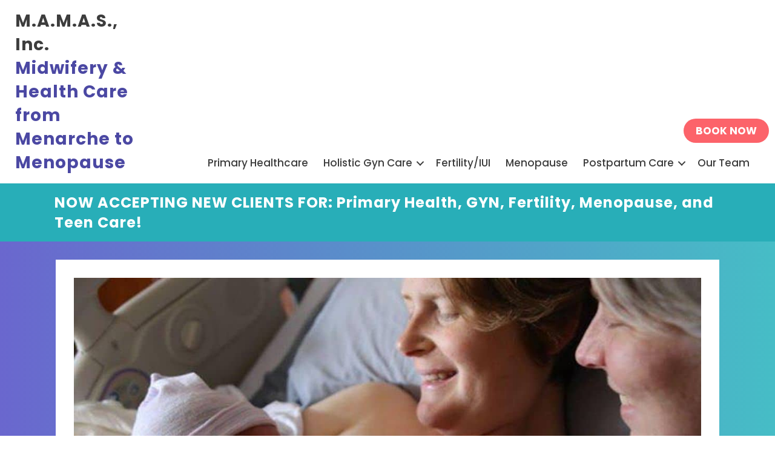

--- FILE ---
content_type: text/html
request_url: https://mamasmidwives.com/winslows-birth-story/
body_size: 17485
content:
<!DOCTYPE html>
<html lang="en">
<head>
<meta charset="UTF-8" />
<meta name='viewport' content='width=device-width, initial-scale=1.0' />
<meta http-equiv='X-UA-Compatible' content='IE=edge' />
<link rel="profile" href="https://gmpg.org/xfn/11" />
<meta name='robots' content='index, follow, max-image-preview:large, max-snippet:-1, max-video-preview:-1' />

	<!-- This site is optimized with the Yoast SEO plugin v26.7 - https://yoast.com/wordpress/plugins/seo/ -->
	<title>Winslow’s Birth Story - M.A.M.A.S. Midwives</title>
	<meta name="description" content="I wanted to have a good birth, both for myself and for my baby. I knew this would be one of the most important parts of my life." />
	<link rel="canonical" href="https://mamasmidwives.com/winslows-birth-story/" />
	<meta property="og:locale" content="en_US" />
	<meta property="og:type" content="article" />
	<meta property="og:title" content="Winslow’s Birth Story - M.A.M.A.S. Midwives" />
	<meta property="og:description" content="I wanted to have a good birth, both for myself and for my baby. I knew this would be one of the most important parts of my life." />
	<meta property="og:url" content="https://mamasmidwives.com/winslows-birth-story/" />
	<meta property="og:site_name" content="M.A.M.A.S. Midwives" />
	<meta property="article:published_time" content="2017-10-27T11:57:28+00:00" />
	<meta property="article:modified_time" content="2023-04-12T20:34:59+00:00" />
	<meta property="og:image" content="https://mamasmidwives.com/wp-content/uploads/2017/10/birth-story.jpg" />
	<meta property="og:image:width" content="1200" />
	<meta property="og:image:height" content="630" />
	<meta property="og:image:type" content="image/jpeg" />
	<meta name="author" content="Mamas Midwives" />
	<meta name="twitter:card" content="summary_large_image" />
	<meta name="twitter:label1" content="Written by" />
	<meta name="twitter:data1" content="Mamas Midwives" />
	<meta name="twitter:label2" content="Est. reading time" />
	<meta name="twitter:data2" content="8 minutes" />
	<script type="application/ld+json" class="yoast-schema-graph">{"@context":"https://schema.org","@graph":[{"@type":"Article","@id":"https://mamasmidwives.com/winslows-birth-story/#article","isPartOf":{"@id":"https://mamasmidwives.com/winslows-birth-story/"},"author":{"name":"Mamas Midwives","@id":"https://mamasmidwives.com/#/schema/person/40d40c716cb757dacd8a9e47d0a1ebdc"},"headline":"Winslow’s Birth Story","datePublished":"2017-10-27T11:57:28+00:00","dateModified":"2023-04-12T20:34:59+00:00","mainEntityOfPage":{"@id":"https://mamasmidwives.com/winslows-birth-story/"},"wordCount":1813,"commentCount":0,"image":{"@id":"https://mamasmidwives.com/winslows-birth-story/#primaryimage"},"thumbnailUrl":"https://mamasmidwives.com/wp-content/uploads/2017/10/birth-story.jpg","inLanguage":"en","potentialAction":[{"@type":"CommentAction","name":"Comment","target":["https://mamasmidwives.com/winslows-birth-story/#respond"]}]},{"@type":"WebPage","@id":"https://mamasmidwives.com/winslows-birth-story/","url":"https://mamasmidwives.com/winslows-birth-story/","name":"Winslow’s Birth Story - M.A.M.A.S. Midwives","isPartOf":{"@id":"https://mamasmidwives.com/#website"},"primaryImageOfPage":{"@id":"https://mamasmidwives.com/winslows-birth-story/#primaryimage"},"image":{"@id":"https://mamasmidwives.com/winslows-birth-story/#primaryimage"},"thumbnailUrl":"https://mamasmidwives.com/wp-content/uploads/2017/10/birth-story.jpg","datePublished":"2017-10-27T11:57:28+00:00","dateModified":"2023-04-12T20:34:59+00:00","author":{"@id":"https://mamasmidwives.com/#/schema/person/40d40c716cb757dacd8a9e47d0a1ebdc"},"description":"I wanted to have a good birth, both for myself and for my baby. I knew this would be one of the most important parts of my life.","breadcrumb":{"@id":"https://mamasmidwives.com/winslows-birth-story/#breadcrumb"},"inLanguage":"en","potentialAction":[{"@type":"ReadAction","target":["https://mamasmidwives.com/winslows-birth-story/"]}]},{"@type":"ImageObject","inLanguage":"en","@id":"https://mamasmidwives.com/winslows-birth-story/#primaryimage","url":"https://mamasmidwives.com/wp-content/uploads/2017/10/birth-story.jpg","contentUrl":"https://mamasmidwives.com/wp-content/uploads/2017/10/birth-story.jpg","width":1200,"height":630,"caption":"birth story"},{"@type":"BreadcrumbList","@id":"https://mamasmidwives.com/winslows-birth-story/#breadcrumb","itemListElement":[{"@type":"ListItem","position":1,"name":"Home","item":"https://mamasmidwives.com/"},{"@type":"ListItem","position":2,"name":"Winslow’s Birth Story"}]},{"@type":"WebSite","@id":"https://mamasmidwives.com/#website","url":"https://mamasmidwives.com/","name":"M.A.M.A.S. Midwives","description":"Home Birth Midwifery Care","potentialAction":[{"@type":"SearchAction","target":{"@type":"EntryPoint","urlTemplate":"https://mamasmidwives.com/?s={search_term_string}"},"query-input":{"@type":"PropertyValueSpecification","valueRequired":true,"valueName":"search_term_string"}}],"inLanguage":"en"},{"@type":"Person","@id":"https://mamasmidwives.com/#/schema/person/40d40c716cb757dacd8a9e47d0a1ebdc","name":"Mamas Midwives","image":{"@type":"ImageObject","inLanguage":"en","@id":"https://mamasmidwives.com/#/schema/person/image/","url":"https://secure.gravatar.com/avatar/483c9b35eb1e4e1163b415cde9049ad3b2446cc513571772a11d2551806e2f15?s=96&d=mm&r=g","contentUrl":"https://secure.gravatar.com/avatar/483c9b35eb1e4e1163b415cde9049ad3b2446cc513571772a11d2551806e2f15?s=96&d=mm&r=g","caption":"Mamas Midwives"},"description":"A short bio for you goes here along with your photo, and we can link to the \"about\" section on the landing page. &gt; read more","url":"https://mamasmidwives.com/author/twdoula/"}]}</script>
	<!-- / Yoast SEO plugin. -->


<link rel='dns-prefetch' href='//cdnjs.cloudflare.com' />
<link rel='dns-prefetch' href='//fonts.googleapis.com' />
<link href='https://fonts.gstatic.com' crossorigin rel='preconnect' />
<link rel="alternate" type="application/rss+xml" title="M.A.M.A.S. Midwives &raquo; Feed" href="https://mamasmidwives.com/feed/" />
<link rel="alternate" type="application/rss+xml" title="M.A.M.A.S. Midwives &raquo; Comments Feed" href="https://mamasmidwives.com/comments/feed/" />
<link rel="alternate" type="application/rss+xml" title="M.A.M.A.S. Midwives &raquo; Winslow’s Birth Story Comments Feed" href="https://mamasmidwives.com/winslows-birth-story/feed/" />
<link rel="alternate" title="oEmbed (JSON)" type="application/json+oembed" href="https://mamasmidwives.com/wp-json/oembed/1.0/embed?url=https%3A%2F%2Fmamasmidwives.com%2Fwinslows-birth-story%2F" />
<link rel="alternate" title="oEmbed (XML)" type="text/xml+oembed" href="https://mamasmidwives.com/wp-json/oembed/1.0/embed?url=https%3A%2F%2Fmamasmidwives.com%2Fwinslows-birth-story%2F&#038;format=xml" />
<link rel="preload" href="https://cdnjs.cloudflare.com/ajax/libs/foundicons/3.0.0/foundation-icons.woff" as="font" type="font/woff2" crossorigin="anonymous">
<link rel="preload" href="https://mamasmidwives.com/wp-content/plugins/bb-plugin/fonts/fontawesome/5.15.4/webfonts/fa-solid-900.woff2" as="font" type="font/woff2" crossorigin="anonymous">
<link rel="preload" href="https://mamasmidwives.com/wp-content/plugins/bb-plugin/fonts/fontawesome/5.15.4/webfonts/fa-regular-400.woff2" as="font" type="font/woff2" crossorigin="anonymous">
<link rel="preload" href="https://mamasmidwives.com/wp-content/plugins/bb-plugin/fonts/fontawesome/5.15.4/webfonts/fa-brands-400.woff2" as="font" type="font/woff2" crossorigin="anonymous">
<style id='wp-img-auto-sizes-contain-inline-css'>
img:is([sizes=auto i],[sizes^="auto," i]){contain-intrinsic-size:3000px 1500px}
/*# sourceURL=wp-img-auto-sizes-contain-inline-css */
</style>
<style id='wp-emoji-styles-inline-css'>

	img.wp-smiley, img.emoji {
		display: inline !important;
		border: none !important;
		box-shadow: none !important;
		height: 1em !important;
		width: 1em !important;
		margin: 0 0.07em !important;
		vertical-align: -0.1em !important;
		background: none !important;
		padding: 0 !important;
	}
/*# sourceURL=wp-emoji-styles-inline-css */
</style>
<style id='wp-block-library-inline-css'>
:root{--wp-block-synced-color:#7a00df;--wp-block-synced-color--rgb:122,0,223;--wp-bound-block-color:var(--wp-block-synced-color);--wp-editor-canvas-background:#ddd;--wp-admin-theme-color:#007cba;--wp-admin-theme-color--rgb:0,124,186;--wp-admin-theme-color-darker-10:#006ba1;--wp-admin-theme-color-darker-10--rgb:0,107,160.5;--wp-admin-theme-color-darker-20:#005a87;--wp-admin-theme-color-darker-20--rgb:0,90,135;--wp-admin-border-width-focus:2px}@media (min-resolution:192dpi){:root{--wp-admin-border-width-focus:1.5px}}.wp-element-button{cursor:pointer}:root .has-very-light-gray-background-color{background-color:#eee}:root .has-very-dark-gray-background-color{background-color:#313131}:root .has-very-light-gray-color{color:#eee}:root .has-very-dark-gray-color{color:#313131}:root .has-vivid-green-cyan-to-vivid-cyan-blue-gradient-background{background:linear-gradient(135deg,#00d084,#0693e3)}:root .has-purple-crush-gradient-background{background:linear-gradient(135deg,#34e2e4,#4721fb 50%,#ab1dfe)}:root .has-hazy-dawn-gradient-background{background:linear-gradient(135deg,#faaca8,#dad0ec)}:root .has-subdued-olive-gradient-background{background:linear-gradient(135deg,#fafae1,#67a671)}:root .has-atomic-cream-gradient-background{background:linear-gradient(135deg,#fdd79a,#004a59)}:root .has-nightshade-gradient-background{background:linear-gradient(135deg,#330968,#31cdcf)}:root .has-midnight-gradient-background{background:linear-gradient(135deg,#020381,#2874fc)}:root{--wp--preset--font-size--normal:16px;--wp--preset--font-size--huge:42px}.has-regular-font-size{font-size:1em}.has-larger-font-size{font-size:2.625em}.has-normal-font-size{font-size:var(--wp--preset--font-size--normal)}.has-huge-font-size{font-size:var(--wp--preset--font-size--huge)}.has-text-align-center{text-align:center}.has-text-align-left{text-align:left}.has-text-align-right{text-align:right}.has-fit-text{white-space:nowrap!important}#end-resizable-editor-section{display:none}.aligncenter{clear:both}.items-justified-left{justify-content:flex-start}.items-justified-center{justify-content:center}.items-justified-right{justify-content:flex-end}.items-justified-space-between{justify-content:space-between}.screen-reader-text{border:0;clip-path:inset(50%);height:1px;margin:-1px;overflow:hidden;padding:0;position:absolute;width:1px;word-wrap:normal!important}.screen-reader-text:focus{background-color:#ddd;clip-path:none;color:#444;display:block;font-size:1em;height:auto;left:5px;line-height:normal;padding:15px 23px 14px;text-decoration:none;top:5px;width:auto;z-index:100000}html :where(.has-border-color){border-style:solid}html :where([style*=border-top-color]){border-top-style:solid}html :where([style*=border-right-color]){border-right-style:solid}html :where([style*=border-bottom-color]){border-bottom-style:solid}html :where([style*=border-left-color]){border-left-style:solid}html :where([style*=border-width]){border-style:solid}html :where([style*=border-top-width]){border-top-style:solid}html :where([style*=border-right-width]){border-right-style:solid}html :where([style*=border-bottom-width]){border-bottom-style:solid}html :where([style*=border-left-width]){border-left-style:solid}html :where(img[class*=wp-image-]){height:auto;max-width:100%}:where(figure){margin:0 0 1em}html :where(.is-position-sticky){--wp-admin--admin-bar--position-offset:var(--wp-admin--admin-bar--height,0px)}@media screen and (max-width:600px){html :where(.is-position-sticky){--wp-admin--admin-bar--position-offset:0px}}

/*# sourceURL=wp-block-library-inline-css */
</style><style id='wp-block-heading-inline-css'>
h1:where(.wp-block-heading).has-background,h2:where(.wp-block-heading).has-background,h3:where(.wp-block-heading).has-background,h4:where(.wp-block-heading).has-background,h5:where(.wp-block-heading).has-background,h6:where(.wp-block-heading).has-background{padding:1.25em 2.375em}h1.has-text-align-left[style*=writing-mode]:where([style*=vertical-lr]),h1.has-text-align-right[style*=writing-mode]:where([style*=vertical-rl]),h2.has-text-align-left[style*=writing-mode]:where([style*=vertical-lr]),h2.has-text-align-right[style*=writing-mode]:where([style*=vertical-rl]),h3.has-text-align-left[style*=writing-mode]:where([style*=vertical-lr]),h3.has-text-align-right[style*=writing-mode]:where([style*=vertical-rl]),h4.has-text-align-left[style*=writing-mode]:where([style*=vertical-lr]),h4.has-text-align-right[style*=writing-mode]:where([style*=vertical-rl]),h5.has-text-align-left[style*=writing-mode]:where([style*=vertical-lr]),h5.has-text-align-right[style*=writing-mode]:where([style*=vertical-rl]),h6.has-text-align-left[style*=writing-mode]:where([style*=vertical-lr]),h6.has-text-align-right[style*=writing-mode]:where([style*=vertical-rl]){rotate:180deg}
/*# sourceURL=https://mamasmidwives.com/wp-includes/blocks/heading/style.min.css */
</style>
<style id='wp-block-image-inline-css'>
.wp-block-image>a,.wp-block-image>figure>a{display:inline-block}.wp-block-image img{box-sizing:border-box;height:auto;max-width:100%;vertical-align:bottom}@media not (prefers-reduced-motion){.wp-block-image img.hide{visibility:hidden}.wp-block-image img.show{animation:show-content-image .4s}}.wp-block-image[style*=border-radius] img,.wp-block-image[style*=border-radius]>a{border-radius:inherit}.wp-block-image.has-custom-border img{box-sizing:border-box}.wp-block-image.aligncenter{text-align:center}.wp-block-image.alignfull>a,.wp-block-image.alignwide>a{width:100%}.wp-block-image.alignfull img,.wp-block-image.alignwide img{height:auto;width:100%}.wp-block-image .aligncenter,.wp-block-image .alignleft,.wp-block-image .alignright,.wp-block-image.aligncenter,.wp-block-image.alignleft,.wp-block-image.alignright{display:table}.wp-block-image .aligncenter>figcaption,.wp-block-image .alignleft>figcaption,.wp-block-image .alignright>figcaption,.wp-block-image.aligncenter>figcaption,.wp-block-image.alignleft>figcaption,.wp-block-image.alignright>figcaption{caption-side:bottom;display:table-caption}.wp-block-image .alignleft{float:left;margin:.5em 1em .5em 0}.wp-block-image .alignright{float:right;margin:.5em 0 .5em 1em}.wp-block-image .aligncenter{margin-left:auto;margin-right:auto}.wp-block-image :where(figcaption){margin-bottom:1em;margin-top:.5em}.wp-block-image.is-style-circle-mask img{border-radius:9999px}@supports ((-webkit-mask-image:none) or (mask-image:none)) or (-webkit-mask-image:none){.wp-block-image.is-style-circle-mask img{border-radius:0;-webkit-mask-image:url('data:image/svg+xml;utf8,<svg viewBox="0 0 100 100" xmlns="http://www.w3.org/2000/svg"><circle cx="50" cy="50" r="50"/></svg>');mask-image:url('data:image/svg+xml;utf8,<svg viewBox="0 0 100 100" xmlns="http://www.w3.org/2000/svg"><circle cx="50" cy="50" r="50"/></svg>');mask-mode:alpha;-webkit-mask-position:center;mask-position:center;-webkit-mask-repeat:no-repeat;mask-repeat:no-repeat;-webkit-mask-size:contain;mask-size:contain}}:root :where(.wp-block-image.is-style-rounded img,.wp-block-image .is-style-rounded img){border-radius:9999px}.wp-block-image figure{margin:0}.wp-lightbox-container{display:flex;flex-direction:column;position:relative}.wp-lightbox-container img{cursor:zoom-in}.wp-lightbox-container img:hover+button{opacity:1}.wp-lightbox-container button{align-items:center;backdrop-filter:blur(16px) saturate(180%);background-color:#5a5a5a40;border:none;border-radius:4px;cursor:zoom-in;display:flex;height:20px;justify-content:center;opacity:0;padding:0;position:absolute;right:16px;text-align:center;top:16px;width:20px;z-index:100}@media not (prefers-reduced-motion){.wp-lightbox-container button{transition:opacity .2s ease}}.wp-lightbox-container button:focus-visible{outline:3px auto #5a5a5a40;outline:3px auto -webkit-focus-ring-color;outline-offset:3px}.wp-lightbox-container button:hover{cursor:pointer;opacity:1}.wp-lightbox-container button:focus{opacity:1}.wp-lightbox-container button:focus,.wp-lightbox-container button:hover,.wp-lightbox-container button:not(:hover):not(:active):not(.has-background){background-color:#5a5a5a40;border:none}.wp-lightbox-overlay{box-sizing:border-box;cursor:zoom-out;height:100vh;left:0;overflow:hidden;position:fixed;top:0;visibility:hidden;width:100%;z-index:100000}.wp-lightbox-overlay .close-button{align-items:center;cursor:pointer;display:flex;justify-content:center;min-height:40px;min-width:40px;padding:0;position:absolute;right:calc(env(safe-area-inset-right) + 16px);top:calc(env(safe-area-inset-top) + 16px);z-index:5000000}.wp-lightbox-overlay .close-button:focus,.wp-lightbox-overlay .close-button:hover,.wp-lightbox-overlay .close-button:not(:hover):not(:active):not(.has-background){background:none;border:none}.wp-lightbox-overlay .lightbox-image-container{height:var(--wp--lightbox-container-height);left:50%;overflow:hidden;position:absolute;top:50%;transform:translate(-50%,-50%);transform-origin:top left;width:var(--wp--lightbox-container-width);z-index:9999999999}.wp-lightbox-overlay .wp-block-image{align-items:center;box-sizing:border-box;display:flex;height:100%;justify-content:center;margin:0;position:relative;transform-origin:0 0;width:100%;z-index:3000000}.wp-lightbox-overlay .wp-block-image img{height:var(--wp--lightbox-image-height);min-height:var(--wp--lightbox-image-height);min-width:var(--wp--lightbox-image-width);width:var(--wp--lightbox-image-width)}.wp-lightbox-overlay .wp-block-image figcaption{display:none}.wp-lightbox-overlay button{background:none;border:none}.wp-lightbox-overlay .scrim{background-color:#fff;height:100%;opacity:.9;position:absolute;width:100%;z-index:2000000}.wp-lightbox-overlay.active{visibility:visible}@media not (prefers-reduced-motion){.wp-lightbox-overlay.active{animation:turn-on-visibility .25s both}.wp-lightbox-overlay.active img{animation:turn-on-visibility .35s both}.wp-lightbox-overlay.show-closing-animation:not(.active){animation:turn-off-visibility .35s both}.wp-lightbox-overlay.show-closing-animation:not(.active) img{animation:turn-off-visibility .25s both}.wp-lightbox-overlay.zoom.active{animation:none;opacity:1;visibility:visible}.wp-lightbox-overlay.zoom.active .lightbox-image-container{animation:lightbox-zoom-in .4s}.wp-lightbox-overlay.zoom.active .lightbox-image-container img{animation:none}.wp-lightbox-overlay.zoom.active .scrim{animation:turn-on-visibility .4s forwards}.wp-lightbox-overlay.zoom.show-closing-animation:not(.active){animation:none}.wp-lightbox-overlay.zoom.show-closing-animation:not(.active) .lightbox-image-container{animation:lightbox-zoom-out .4s}.wp-lightbox-overlay.zoom.show-closing-animation:not(.active) .lightbox-image-container img{animation:none}.wp-lightbox-overlay.zoom.show-closing-animation:not(.active) .scrim{animation:turn-off-visibility .4s forwards}}@keyframes show-content-image{0%{visibility:hidden}99%{visibility:hidden}to{visibility:visible}}@keyframes turn-on-visibility{0%{opacity:0}to{opacity:1}}@keyframes turn-off-visibility{0%{opacity:1;visibility:visible}99%{opacity:0;visibility:visible}to{opacity:0;visibility:hidden}}@keyframes lightbox-zoom-in{0%{transform:translate(calc((-100vw + var(--wp--lightbox-scrollbar-width))/2 + var(--wp--lightbox-initial-left-position)),calc(-50vh + var(--wp--lightbox-initial-top-position))) scale(var(--wp--lightbox-scale))}to{transform:translate(-50%,-50%) scale(1)}}@keyframes lightbox-zoom-out{0%{transform:translate(-50%,-50%) scale(1);visibility:visible}99%{visibility:visible}to{transform:translate(calc((-100vw + var(--wp--lightbox-scrollbar-width))/2 + var(--wp--lightbox-initial-left-position)),calc(-50vh + var(--wp--lightbox-initial-top-position))) scale(var(--wp--lightbox-scale));visibility:hidden}}
/*# sourceURL=https://mamasmidwives.com/wp-includes/blocks/image/style.min.css */
</style>
<style id='wp-block-image-theme-inline-css'>
:root :where(.wp-block-image figcaption){color:#555;font-size:13px;text-align:center}.is-dark-theme :root :where(.wp-block-image figcaption){color:#ffffffa6}.wp-block-image{margin:0 0 1em}
/*# sourceURL=https://mamasmidwives.com/wp-includes/blocks/image/theme.min.css */
</style>
<style id='wp-block-paragraph-inline-css'>
.is-small-text{font-size:.875em}.is-regular-text{font-size:1em}.is-large-text{font-size:2.25em}.is-larger-text{font-size:3em}.has-drop-cap:not(:focus):first-letter{float:left;font-size:8.4em;font-style:normal;font-weight:100;line-height:.68;margin:.05em .1em 0 0;text-transform:uppercase}body.rtl .has-drop-cap:not(:focus):first-letter{float:none;margin-left:.1em}p.has-drop-cap.has-background{overflow:hidden}:root :where(p.has-background){padding:1.25em 2.375em}:where(p.has-text-color:not(.has-link-color)) a{color:inherit}p.has-text-align-left[style*="writing-mode:vertical-lr"],p.has-text-align-right[style*="writing-mode:vertical-rl"]{rotate:180deg}
/*# sourceURL=https://mamasmidwives.com/wp-includes/blocks/paragraph/style.min.css */
</style>
<style id='global-styles-inline-css'>
:root{--wp--preset--aspect-ratio--square: 1;--wp--preset--aspect-ratio--4-3: 4/3;--wp--preset--aspect-ratio--3-4: 3/4;--wp--preset--aspect-ratio--3-2: 3/2;--wp--preset--aspect-ratio--2-3: 2/3;--wp--preset--aspect-ratio--16-9: 16/9;--wp--preset--aspect-ratio--9-16: 9/16;--wp--preset--color--black: #000000;--wp--preset--color--cyan-bluish-gray: #abb8c3;--wp--preset--color--white: #ffffff;--wp--preset--color--pale-pink: #f78da7;--wp--preset--color--vivid-red: #cf2e2e;--wp--preset--color--luminous-vivid-orange: #ff6900;--wp--preset--color--luminous-vivid-amber: #fcb900;--wp--preset--color--light-green-cyan: #7bdcb5;--wp--preset--color--vivid-green-cyan: #00d084;--wp--preset--color--pale-cyan-blue: #8ed1fc;--wp--preset--color--vivid-cyan-blue: #0693e3;--wp--preset--color--vivid-purple: #9b51e0;--wp--preset--color--fl-heading-text: #3d3d3d;--wp--preset--color--fl-body-bg: #ffffff;--wp--preset--color--fl-body-text: #3d3d3d;--wp--preset--color--fl-accent: #6a68cd;--wp--preset--color--fl-accent-hover: #3d3d3d;--wp--preset--color--fl-topbar-bg: #ffffff;--wp--preset--color--fl-topbar-text: #000000;--wp--preset--color--fl-topbar-link: #428bca;--wp--preset--color--fl-topbar-hover: #428bca;--wp--preset--color--fl-header-bg: #ffffff;--wp--preset--color--fl-header-text: #000000;--wp--preset--color--fl-header-link: #428bca;--wp--preset--color--fl-header-hover: #428bca;--wp--preset--color--fl-nav-bg: #ffffff;--wp--preset--color--fl-nav-link: #428bca;--wp--preset--color--fl-nav-hover: #428bca;--wp--preset--color--fl-content-bg: #ffffff;--wp--preset--color--fl-footer-widgets-bg: #ffffff;--wp--preset--color--fl-footer-widgets-text: #000000;--wp--preset--color--fl-footer-widgets-link: #428bca;--wp--preset--color--fl-footer-widgets-hover: #428bca;--wp--preset--color--fl-footer-bg: #ffffff;--wp--preset--color--fl-footer-text: #000000;--wp--preset--color--fl-footer-link: #428bca;--wp--preset--color--fl-footer-hover: #428bca;--wp--preset--gradient--vivid-cyan-blue-to-vivid-purple: linear-gradient(135deg,rgb(6,147,227) 0%,rgb(155,81,224) 100%);--wp--preset--gradient--light-green-cyan-to-vivid-green-cyan: linear-gradient(135deg,rgb(122,220,180) 0%,rgb(0,208,130) 100%);--wp--preset--gradient--luminous-vivid-amber-to-luminous-vivid-orange: linear-gradient(135deg,rgb(252,185,0) 0%,rgb(255,105,0) 100%);--wp--preset--gradient--luminous-vivid-orange-to-vivid-red: linear-gradient(135deg,rgb(255,105,0) 0%,rgb(207,46,46) 100%);--wp--preset--gradient--very-light-gray-to-cyan-bluish-gray: linear-gradient(135deg,rgb(238,238,238) 0%,rgb(169,184,195) 100%);--wp--preset--gradient--cool-to-warm-spectrum: linear-gradient(135deg,rgb(74,234,220) 0%,rgb(151,120,209) 20%,rgb(207,42,186) 40%,rgb(238,44,130) 60%,rgb(251,105,98) 80%,rgb(254,248,76) 100%);--wp--preset--gradient--blush-light-purple: linear-gradient(135deg,rgb(255,206,236) 0%,rgb(152,150,240) 100%);--wp--preset--gradient--blush-bordeaux: linear-gradient(135deg,rgb(254,205,165) 0%,rgb(254,45,45) 50%,rgb(107,0,62) 100%);--wp--preset--gradient--luminous-dusk: linear-gradient(135deg,rgb(255,203,112) 0%,rgb(199,81,192) 50%,rgb(65,88,208) 100%);--wp--preset--gradient--pale-ocean: linear-gradient(135deg,rgb(255,245,203) 0%,rgb(182,227,212) 50%,rgb(51,167,181) 100%);--wp--preset--gradient--electric-grass: linear-gradient(135deg,rgb(202,248,128) 0%,rgb(113,206,126) 100%);--wp--preset--gradient--midnight: linear-gradient(135deg,rgb(2,3,129) 0%,rgb(40,116,252) 100%);--wp--preset--font-size--small: 13px;--wp--preset--font-size--medium: 20px;--wp--preset--font-size--large: 36px;--wp--preset--font-size--x-large: 42px;--wp--preset--spacing--20: 0.44rem;--wp--preset--spacing--30: 0.67rem;--wp--preset--spacing--40: 1rem;--wp--preset--spacing--50: 1.5rem;--wp--preset--spacing--60: 2.25rem;--wp--preset--spacing--70: 3.38rem;--wp--preset--spacing--80: 5.06rem;--wp--preset--shadow--natural: 6px 6px 9px rgba(0, 0, 0, 0.2);--wp--preset--shadow--deep: 12px 12px 50px rgba(0, 0, 0, 0.4);--wp--preset--shadow--sharp: 6px 6px 0px rgba(0, 0, 0, 0.2);--wp--preset--shadow--outlined: 6px 6px 0px -3px rgb(255, 255, 255), 6px 6px rgb(0, 0, 0);--wp--preset--shadow--crisp: 6px 6px 0px rgb(0, 0, 0);}:where(.is-layout-flex){gap: 0.5em;}:where(.is-layout-grid){gap: 0.5em;}body .is-layout-flex{display: flex;}.is-layout-flex{flex-wrap: wrap;align-items: center;}.is-layout-flex > :is(*, div){margin: 0;}body .is-layout-grid{display: grid;}.is-layout-grid > :is(*, div){margin: 0;}:where(.wp-block-columns.is-layout-flex){gap: 2em;}:where(.wp-block-columns.is-layout-grid){gap: 2em;}:where(.wp-block-post-template.is-layout-flex){gap: 1.25em;}:where(.wp-block-post-template.is-layout-grid){gap: 1.25em;}.has-black-color{color: var(--wp--preset--color--black) !important;}.has-cyan-bluish-gray-color{color: var(--wp--preset--color--cyan-bluish-gray) !important;}.has-white-color{color: var(--wp--preset--color--white) !important;}.has-pale-pink-color{color: var(--wp--preset--color--pale-pink) !important;}.has-vivid-red-color{color: var(--wp--preset--color--vivid-red) !important;}.has-luminous-vivid-orange-color{color: var(--wp--preset--color--luminous-vivid-orange) !important;}.has-luminous-vivid-amber-color{color: var(--wp--preset--color--luminous-vivid-amber) !important;}.has-light-green-cyan-color{color: var(--wp--preset--color--light-green-cyan) !important;}.has-vivid-green-cyan-color{color: var(--wp--preset--color--vivid-green-cyan) !important;}.has-pale-cyan-blue-color{color: var(--wp--preset--color--pale-cyan-blue) !important;}.has-vivid-cyan-blue-color{color: var(--wp--preset--color--vivid-cyan-blue) !important;}.has-vivid-purple-color{color: var(--wp--preset--color--vivid-purple) !important;}.has-black-background-color{background-color: var(--wp--preset--color--black) !important;}.has-cyan-bluish-gray-background-color{background-color: var(--wp--preset--color--cyan-bluish-gray) !important;}.has-white-background-color{background-color: var(--wp--preset--color--white) !important;}.has-pale-pink-background-color{background-color: var(--wp--preset--color--pale-pink) !important;}.has-vivid-red-background-color{background-color: var(--wp--preset--color--vivid-red) !important;}.has-luminous-vivid-orange-background-color{background-color: var(--wp--preset--color--luminous-vivid-orange) !important;}.has-luminous-vivid-amber-background-color{background-color: var(--wp--preset--color--luminous-vivid-amber) !important;}.has-light-green-cyan-background-color{background-color: var(--wp--preset--color--light-green-cyan) !important;}.has-vivid-green-cyan-background-color{background-color: var(--wp--preset--color--vivid-green-cyan) !important;}.has-pale-cyan-blue-background-color{background-color: var(--wp--preset--color--pale-cyan-blue) !important;}.has-vivid-cyan-blue-background-color{background-color: var(--wp--preset--color--vivid-cyan-blue) !important;}.has-vivid-purple-background-color{background-color: var(--wp--preset--color--vivid-purple) !important;}.has-black-border-color{border-color: var(--wp--preset--color--black) !important;}.has-cyan-bluish-gray-border-color{border-color: var(--wp--preset--color--cyan-bluish-gray) !important;}.has-white-border-color{border-color: var(--wp--preset--color--white) !important;}.has-pale-pink-border-color{border-color: var(--wp--preset--color--pale-pink) !important;}.has-vivid-red-border-color{border-color: var(--wp--preset--color--vivid-red) !important;}.has-luminous-vivid-orange-border-color{border-color: var(--wp--preset--color--luminous-vivid-orange) !important;}.has-luminous-vivid-amber-border-color{border-color: var(--wp--preset--color--luminous-vivid-amber) !important;}.has-light-green-cyan-border-color{border-color: var(--wp--preset--color--light-green-cyan) !important;}.has-vivid-green-cyan-border-color{border-color: var(--wp--preset--color--vivid-green-cyan) !important;}.has-pale-cyan-blue-border-color{border-color: var(--wp--preset--color--pale-cyan-blue) !important;}.has-vivid-cyan-blue-border-color{border-color: var(--wp--preset--color--vivid-cyan-blue) !important;}.has-vivid-purple-border-color{border-color: var(--wp--preset--color--vivid-purple) !important;}.has-vivid-cyan-blue-to-vivid-purple-gradient-background{background: var(--wp--preset--gradient--vivid-cyan-blue-to-vivid-purple) !important;}.has-light-green-cyan-to-vivid-green-cyan-gradient-background{background: var(--wp--preset--gradient--light-green-cyan-to-vivid-green-cyan) !important;}.has-luminous-vivid-amber-to-luminous-vivid-orange-gradient-background{background: var(--wp--preset--gradient--luminous-vivid-amber-to-luminous-vivid-orange) !important;}.has-luminous-vivid-orange-to-vivid-red-gradient-background{background: var(--wp--preset--gradient--luminous-vivid-orange-to-vivid-red) !important;}.has-very-light-gray-to-cyan-bluish-gray-gradient-background{background: var(--wp--preset--gradient--very-light-gray-to-cyan-bluish-gray) !important;}.has-cool-to-warm-spectrum-gradient-background{background: var(--wp--preset--gradient--cool-to-warm-spectrum) !important;}.has-blush-light-purple-gradient-background{background: var(--wp--preset--gradient--blush-light-purple) !important;}.has-blush-bordeaux-gradient-background{background: var(--wp--preset--gradient--blush-bordeaux) !important;}.has-luminous-dusk-gradient-background{background: var(--wp--preset--gradient--luminous-dusk) !important;}.has-pale-ocean-gradient-background{background: var(--wp--preset--gradient--pale-ocean) !important;}.has-electric-grass-gradient-background{background: var(--wp--preset--gradient--electric-grass) !important;}.has-midnight-gradient-background{background: var(--wp--preset--gradient--midnight) !important;}.has-small-font-size{font-size: var(--wp--preset--font-size--small) !important;}.has-medium-font-size{font-size: var(--wp--preset--font-size--medium) !important;}.has-large-font-size{font-size: var(--wp--preset--font-size--large) !important;}.has-x-large-font-size{font-size: var(--wp--preset--font-size--x-large) !important;}
/*# sourceURL=global-styles-inline-css */
</style>

<style id='classic-theme-styles-inline-css'>
/*! This file is auto-generated */
.wp-block-button__link{color:#fff;background-color:#32373c;border-radius:9999px;box-shadow:none;text-decoration:none;padding:calc(.667em + 2px) calc(1.333em + 2px);font-size:1.125em}.wp-block-file__button{background:#32373c;color:#fff;text-decoration:none}
/*# sourceURL=/wp-includes/css/classic-themes.min.css */
</style>
<link rel='stylesheet' id='font-awesome-5-css' href='https://mamasmidwives.com/wp-content/plugins/bb-plugin/fonts/fontawesome/5.15.4/css/all.min.css?ver=2.10.0.5' media='all' />
<link rel='stylesheet' id='foundation-icons-css' href='https://cdnjs.cloudflare.com/ajax/libs/foundicons/3.0.0/foundation-icons.css?ver=2.10.0.5' media='all' />
<link rel='stylesheet' id='fl-builder-layout-bundle-27f1cbfd15b617e5f6190c9394e76e18-css' href='https://mamasmidwives.com/wp-content/uploads/bb-plugin/cache/27f1cbfd15b617e5f6190c9394e76e18-layout-bundle.css?ver=2.10.0.5-1.5.2.1-20251125200437' media='all' />
<link rel='stylesheet' id='jquery-magnificpopup-css' href='https://mamasmidwives.com/wp-content/plugins/bb-plugin/css/jquery.magnificpopup.min.css?ver=2.10.0.5' media='all' />
<link rel='stylesheet' id='bootstrap-css' href='https://mamasmidwives.com/wp-content/themes/bb-theme/css/bootstrap.min.css?ver=1.7.19.1' media='all' />
<link rel='stylesheet' id='fl-automator-skin-css' href='https://mamasmidwives.com/wp-content/uploads/bb-theme/skin-69440ed30e15d.css?ver=1.7.19.1' media='all' />
<link rel='stylesheet' id='fl-child-theme-css' href='https://mamasmidwives.com/wp-content/themes/bb-theme-child/style.css?ver=6.9' media='all' />
<link rel='stylesheet' id='pp-animate-css' href='https://mamasmidwives.com/wp-content/plugins/bbpowerpack/assets/css/animate.min.css?ver=3.5.1' media='all' />
<link rel='stylesheet' id='fl-builder-google-fonts-f32fbaebab4970470690ec4641502ff3-css' href='//fonts.googleapis.com/css?family=Open+Sans%3A300%2C400%2C700%2C500%7CPoppins%3A700%2C500%2C600&#038;ver=6.9' media='all' />
<script src="https://mamasmidwives.com/wp-includes/js/jquery/jquery.min.js?ver=3.7.1" id="jquery-core-js"></script>
<script src="https://mamasmidwives.com/wp-includes/js/jquery/jquery-migrate.min.js?ver=3.4.1" id="jquery-migrate-js"></script>
<link rel="https://api.w.org/" href="https://mamasmidwives.com/wp-json/" /><link rel="alternate" title="JSON" type="application/json" href="https://mamasmidwives.com/wp-json/wp/v2/posts/1586" /><link rel="EditURI" type="application/rsd+xml" title="RSD" href="https://mamasmidwives.com/xmlrpc.php?rsd" />
<meta name="generator" content="WordPress 6.9" />
<link rel='shortlink' href='https://mamasmidwives.com/?p=1586' />
		<script>
			var bb_powerpack = {
				version: '2.40.10',
				getAjaxUrl: function() { return atob( 'aHR0cHM6Ly9tYW1hc21pZHdpdmVzLmNvbS93cC1hZG1pbi9hZG1pbi1hamF4LnBocA==' ); },
				callback: function() {},
				mapMarkerData: {},
				post_id: '1586',
				search_term: '',
				current_page: 'https://mamasmidwives.com/winslows-birth-story/',
				conditionals: {
					is_front_page: false,
					is_home: false,
					is_archive: false,
					current_post_type: '',
					is_tax: false,
										is_author: false,
					current_author: false,
					is_search: false,
									}
			};
		</script>
		<link rel="pingback" href="https://mamasmidwives.com/xmlrpc.php">
<link rel="icon" href="https://mamasmidwives.com/wp-content/uploads/2023/04/cropped-Mamas-Midwives-6-32x32.png" sizes="32x32" />
<link rel="icon" href="https://mamasmidwives.com/wp-content/uploads/2023/04/cropped-Mamas-Midwives-6-192x192.png" sizes="192x192" />
<link rel="apple-touch-icon" href="https://mamasmidwives.com/wp-content/uploads/2023/04/cropped-Mamas-Midwives-6-180x180.png" />
<meta name="msapplication-TileImage" content="https://mamasmidwives.com/wp-content/uploads/2023/04/cropped-Mamas-Midwives-6-270x270.png" />
		<style id="wp-custom-css">
			#fl-to-top {background-color: #fc636a ;}

#M {font-size: 28px !important;}
#list strong {color: #615FAB !important;}

.coral {color: #fc6369 !Important;}
.purple {color: #6a67ce  !Important;}
.teal {color: #46bcc6  !Important;}

#favorites strong {text-transform: uppercase; color: #6a67ce;}

.fl-button {padding: 2% 4% !important;}


#testimonials strong {color: #6a67ce  !Important; font-style: italic;}

.midwives img:hover {filter:brightness(0.9);}
.midwives h2:hover {filter:brightness(0.9);}
.midwives h3:hover {filter:brightness(0.9);}
.midwives p:hover {filter:brightness(1.1) !important;}


.fl-button {padding: 10px 20px !important;}

.fl-heading a:hover {text-decoration: none !important;}

@media only screen and (max-width: 600px) {

#centermenu {
margin: auto !important;}
}		</style>
		<!-- Google tag (gtag.js) -->
<script async src="https://www.googletagmanager.com/gtag/js?id=G-PE21SW7K76"></script>
<script>
  window.dataLayer = window.dataLayer || [];
  function gtag(){dataLayer.push(arguments);}
  gtag('js', new Date());

  gtag('config', 'G-PE21SW7K76');
</script>
<meta name="generator" content="WP Rocket 3.20.3" data-wpr-features="wpr_desktop" /></head>
<body class="wp-singular post-template-default single single-post postid-1586 single-format-standard wp-theme-bb-theme wp-child-theme-bb-theme-child fl-builder-2-10-0-5 fl-themer-1-5-2-1-20251125200437 fl-theme-1-7-19-1 fl-no-js fl-theme-builder-footer fl-theme-builder-footer-footer fl-theme-builder-singular fl-theme-builder-singular-post-layout fl-theme-builder-header fl-theme-builder-header-header-copy fl-framework-bootstrap fl-preset-default fl-full-width fl-scroll-to-top fl-search-active has-blocks" itemscope="itemscope" itemtype="https://schema.org/WebPage">
<a aria-label="Skip to content" class="fl-screen-reader-text" href="#fl-main-content">Skip to content</a><div data-rocket-location-hash="d434d8484ca3c7ebe008e10ddf366009" class="fl-page">
	<header data-rocket-location-hash="5ef55092ca66d8192c6f8875bb4b4486" class="fl-builder-content fl-builder-content-2036 fl-builder-global-templates-locked" data-post-id="2036" data-type="header" data-sticky="0" data-sticky-on="" data-sticky-breakpoint="medium" data-shrink="1" data-overlay="0" data-overlay-bg="transparent" data-shrink-image-height="50px" role="banner" itemscope="itemscope" itemtype="http://schema.org/WPHeader"><div data-rocket-location-hash="bb515cf6a24bdd6b28c2ff399a6ad1c3" class="fl-row fl-row-full-width fl-row-bg-none fl-node-wn10yzeqfht3 fl-row-default-height fl-row-align-center" data-node="wn10yzeqfht3">
	<div class="fl-row-content-wrap">
						<div class="fl-row-content fl-row-fixed-width fl-node-content">
		
<div class="fl-col-group fl-node-970j1yqw5348 fl-col-group-equal-height fl-col-group-align-bottom fl-col-group-custom-width" data-node="970j1yqw5348">
			<div class="fl-col fl-node-1jb4tknvf76w fl-col-bg-color fl-col-small" data-node="1jb4tknvf76w">
	<div class="fl-col-content fl-node-content"><h2  class="fl-module fl-module-heading fl-heading fl-heading-text fl-node-x0ifkdq5g3ea" data-node="x0ifkdq5g3ea">
		<a href="https://mamasmidwives.com" title="M.A.M.A.S., Inc."  target="_self" >
			M.A.M.A.S., Inc.		</a>
	</h2>
<h2  class="fl-module fl-module-heading fl-heading fl-heading-text fl-node-zjy2dx6f3kvc" data-node="zjy2dx6f3kvc">
		<a href="https://mamasmidwives.com" title="Midwifery &amp; Health Care from Menarche to Menopause"  target="_self" >
			Midwifery & Health Care from Menarche to Menopause		</a>
	</h2>
</div>
</div>
			<div class="fl-col fl-node-jxmhr728d4el fl-col-bg-color fl-col-small-custom-width" data-node="jxmhr728d4el">
	<div class="fl-col-content fl-node-content"><div  class="fl-module fl-module-button fl-button-wrap fl-button-width-custom fl-button-right fl-node-om5ian2wqjh1" data-node="om5ian2wqjh1">
			<a href="/contact/"  target="_self"  class="fl-button" >
							<span class="fl-button-text">BOOK NOW</span>
					</a>
	</div>
<div id="centermenu" class="fl-module fl-module-menu fl-node-wvxq8if4zuo1" data-node="wvxq8if4zuo1">
	<div class="fl-module-content fl-node-content">
		<div class="fl-menu fl-menu-responsive-toggle-mobile">
	<button class="fl-menu-mobile-toggle hamburger fl-content-ui-button" aria-haspopup="menu" aria-label="Menu"><span class="fl-menu-icon svg-container"><svg version="1.1" class="hamburger-menu" xmlns="http://www.w3.org/2000/svg" xmlns:xlink="http://www.w3.org/1999/xlink" viewBox="0 0 512 512">
<rect class="fl-hamburger-menu-top" width="512" height="102"/>
<rect class="fl-hamburger-menu-middle" y="205" width="512" height="102"/>
<rect class="fl-hamburger-menu-bottom" y="410" width="512" height="102"/>
</svg>
</span></button>	<div class="fl-clear"></div>
	<nav role="navigation" aria-label="Menu" itemscope="itemscope" itemtype="https://schema.org/SiteNavigationElement"><ul id="menu-main-menu" class="menu fl-menu-horizontal fl-toggle-arrows"><li id="menu-item-2082" class="menu-item menu-item-type-post_type menu-item-object-page"><a role="menuitem" href="https://mamasmidwives.com/primary-healthcare/">Primary Healthcare</a></li><li id="menu-item-2089" class="menu-item menu-item-type-custom menu-item-object-custom menu-item-has-children fl-has-submenu"><div class="fl-has-submenu-container"><a role="menuitem" href="#">Holistic Gyn Care</a><span role="button" tabindex="0" role="menuitem" aria-label="Holistic Gyn Care submenu toggle" aria-haspopup="menu" aria-expanded="false" aria-controls="sub-menu-2089" class="fl-menu-toggle fl-content-ui-button"></span></div><ul id="sub-menu-2089" class="sub-menu" role="menu">	<li id="menu-item-2087" class="menu-item menu-item-type-post_type menu-item-object-page"><a role="menuitem" href="https://mamasmidwives.com/well-body-gynecology/">Well-Body Gynecology</a></li>	<li id="menu-item-2086" class="menu-item menu-item-type-post_type menu-item-object-page"><a role="menuitem" href="https://mamasmidwives.com/teens-gynecology/">Teens Gynecology</a></li></ul></li><li id="menu-item-2085" class="menu-item menu-item-type-post_type menu-item-object-page"><a role="menuitem" href="https://mamasmidwives.com/fertility-services-iui/">Fertility/IUI</a></li><li id="menu-item-2084" class="menu-item menu-item-type-post_type menu-item-object-page"><a role="menuitem" href="https://mamasmidwives.com/menopause-midwife/">Menopause</a></li><li id="menu-item-2090" class="menu-item menu-item-type-custom menu-item-object-custom menu-item-has-children fl-has-submenu"><div class="fl-has-submenu-container"><a role="menuitem" href="#">Postpartum Care</a><span role="button" tabindex="0" role="menuitem" aria-label="Postpartum Care submenu toggle" aria-haspopup="menu" aria-expanded="false" aria-controls="sub-menu-2090" class="fl-menu-toggle fl-content-ui-button"></span></div><ul id="sub-menu-2090" class="sub-menu" role="menu">	<li id="menu-item-2010" class="menu-item menu-item-type-post_type menu-item-object-page"><a role="menuitem" href="https://mamasmidwives.com/home-birth-midwives/">Home Birth</a></li>	<li id="menu-item-2031" class="menu-item menu-item-type-post_type menu-item-object-page"><a role="menuitem" href="https://mamasmidwives.com/breastfeeding-support/">Breastfeeding</a></li>	<li id="menu-item-2083" class="menu-item menu-item-type-post_type menu-item-object-page"><a role="menuitem" href="https://mamasmidwives.com/postpartum-midwife-services/">Postpartum Midwifery</a></li></ul></li><li id="menu-item-1339" class="menu-item menu-item-type-post_type menu-item-object-page"><a role="menuitem" href="https://mamasmidwives.com/our-team/">Our Team</a></li></ul></nav></div>
	</div>
</div>
</div>
</div>
	</div>
		</div>
	</div>
</div>
<div data-rocket-location-hash="da3b67280c8e3359ec1bff23034274f2" class="fl-row fl-row-full-width fl-row-bg-color fl-node-q0an5h47xft6 fl-row-default-height fl-row-align-center" data-node="q0an5h47xft6">
	<div class="fl-row-content-wrap">
						<div class="fl-row-content fl-row-fixed-width fl-node-content">
		
<div class="fl-col-group fl-node-13bktjp8f0qy" data-node="13bktjp8f0qy">
			<div class="fl-col fl-node-txlcnwke4qg9 fl-col-bg-color" data-node="txlcnwke4qg9">
	<div class="fl-col-content fl-node-content"><h3  class="fl-module fl-module-heading fl-heading fl-heading-text fl-node-ait0kg1b23s5 fl-animation fl-fancy-pulse" data-node="ait0kg1b23s5" data-animation-delay="0" data-animation-duration="1">
			NOW ACCEPTING NEW CLIENTS FOR: Primary Health, GYN, Fertility, Menopause, and Teen Care!	</h3>
<style>.fl-node-ait0kg1b23s5.fl-animation:not(.fl-animated){opacity:0}</style></div>
</div>
	</div>
		</div>
	</div>
</div>
</header>	<div data-rocket-location-hash="c26e363c19e5271755e0545f47c22497" id="fl-main-content" class="fl-page-content" itemprop="mainContentOfPage" role="main">

		<div data-rocket-location-hash="0f240f88f9e4fd2c88fc02476b401d89" class="fl-builder-content fl-builder-content-1190 fl-builder-global-templates-locked" data-post-id="1190"><div class="fl-row fl-row-full-width fl-row-bg-gradient fl-node-j5r0quoelgbf fl-row-default-height fl-row-align-center" data-node="j5r0quoelgbf">
	<div class="fl-row-content-wrap">
						<div class="fl-row-content fl-row-fixed-width fl-node-content">
		
<div class="fl-col-group fl-node-q65dea9ly0jf" data-node="q65dea9ly0jf">
			<div class="fl-col fl-node-imz1jk2qf9gu fl-col-bg-color" data-node="imz1jk2qf9gu">
	<div class="fl-col-content fl-node-content"><div class="fl-module fl-module-photo fl-node-c82p3lqna7ot" data-node="c82p3lqna7ot">
	<div class="fl-module-content fl-node-content">
		<div role="figure" class="fl-photo fl-photo-align-center" itemscope itemtype="https://schema.org/ImageObject">
	<div class="fl-photo-content fl-photo-img-jpg">
				<a href="https://mamasmidwives.com/winslows-birth-story/" target="_self" itemprop="url">
				<img loading="lazy" decoding="async" class="fl-photo-img wp-image-1727 size-full" src="https://mamasmidwives.com/wp-content/uploads/2017/10/birth-story.jpg" alt="birth story" height="630" width="1200" title="birth story"  itemprop="image" srcset="https://mamasmidwives.com/wp-content/uploads/2017/10/birth-story.jpg 1200w, https://mamasmidwives.com/wp-content/uploads/2017/10/birth-story-300x158.jpg 300w, https://mamasmidwives.com/wp-content/uploads/2017/10/birth-story-1024x538.jpg 1024w, https://mamasmidwives.com/wp-content/uploads/2017/10/birth-story-768x403.jpg 768w" sizes="auto, (max-width: 1200px) 100vw, 1200px" />
				</a>
					</div>
	</div>
	</div>
</div>
<div class="fl-module fl-module-heading fl-node-nb0jsyluevhc" data-node="nb0jsyluevhc">
	<div class="fl-module-content fl-node-content">
		<h1 class="fl-heading">
		<span class="fl-heading-text">Winslow’s Birth Story</span>
	</h1>
	</div>
</div>
<div class="fl-module fl-module-fl-post-content fl-node-ntc2ugr09oyv" data-node="ntc2ugr09oyv">
	<div class="fl-module-content fl-node-content">
		
<h2 class="wp-block-heading"><strong>Why we chose M.A.M.A.S.</strong></h2>



<p>I wanted to have a good birth, both for myself and for my baby. I knew this would be one of the most important parts of my life. From reading research about labor and delivery, I learned that the Caesarean section rate had climbed over the past decades—and that in the DMV area, hospital c-section rates often ranged 1 in 3 and even 1 in 2 birthing women. I realized that escalating interventions often led to unplanned c-sections. I wanted to avoid any unnecessary interventions. I decided I wanted to birth with certified nurse midwives because natural childbirth is their bread and butter. I also had learned that laboring women, like all animals, want to be in their safe “nest.” I envisioned a quiet, cozy, safe, familiar place, with a few people I trusted immensely to be in such a transformative and vulnerable state: this sounded like our home—not a hospital with bright lights and lots of unfamiliar staff people. I stumbled on M.A.M.A.S., thanks to an Internet search. I called, and first talked with Katie, who ended up being our primary midwife during birth!</p>



<p>Though our planned home birth didn’t go as planned (what birth does go as planned?)—we had a non-emergent transfer to Washington Hospital Center, where our son was delivered with the assistance of their midwives—I’m thankful for working with M.A.M.A.S. for three reasons: (1) I labored at home until nearly the end, and I felt completely safe and comfortable with an amazing birth team; (2) had I planned a hospital birth, I would have likely labored at home as long as possible, but without the expertise of medical professionals to monitor and support me and my baby; (3) I had a natural childbirth with minimal and necessary interventions—something I am sure would not have happened in the hospital given how my labor progressed— since my waters broke so early, I’m quite sure I have been induced to start contractions, likely with a subsequent cascade of interventions, and then a c-section. As a result, I’ve also come to appreciate that Pitocin (which is sometimes demonized as a bad drug) does have its place in birth—it augmented my uterine contractions, which were not strong enough after laboring for days. Perhaps most importantly, I felt that everything happened with my consent—huge for birth when you’re in another world, deep inside yourself, and when women are sometimes pressured to accept interventions to speed things along. Finally, have you ever had care from medical practitioners who share their home cell numbers and who are highly accessible by text or call? No? Neither had I. I never had to guess or do Internet searches to figure out if something was safe or “normal.” I had excellent prenatal care with excellent practitioners who empowered me.</p>



<h2 class="wp-block-heading"><strong>Cara’s Perspective</strong></h2>



<p>Winslow was due to arrive on May 15. But (science!—I’m a biologist) due dates are just estimates. Births can range from 37 to 42 weeks. To prepare myself as an impatient person, (and statistically as a first-time mom), I assumed our baby would arrive late. The due date came and went—I was right (much to my impatience!).</p>



<p>On Monday, May 22, I went to the chiropractor. Afterwards, I walked around Target: it was a rainy day and I wanted to do a few last errands before our baby arrived. In typical third trimester style, I had to use the bathroom while I was shopping. I noticed that my mucus plug had fallen out. Yay! I figured something would happen soon. That evening, I took a long walk after getting really irritated with my partner. I went to bed and early in the morning on Tuesday, May 23, I woke up because my waters had broken. I called Katie, the midwife on call. She advised me to try to get some more sleep, which I did. Contractions hadn’t started yet.</p>



<p>Tuesday and Wednesday, we hunkered down to enjoy our last days as 2. We put together a 500-piece puzzle between sporadic mild contractions and enjoyed some distractions during early labor. Katie and I stayed in close contact, and she came over to check on my progress. I managed to get a little sleep on Wednesday night.</p>



<p>Finally, things picked up late Thursday and I went into active labor. Katie came over to help me through labor; at some point, Susan, a back-up midwife, arrived to help. Contractions gradually got stronger and more frequent. From running 3 marathons and other athletic experience, I felt prepared for the physicality of birth. However, with a marathon, there’s a clear endpoint: 26.2 miles of effort. With labor, there’s no known endpoint: some labors are short, some are long. By Thursday, I wasn’t really aware of the time or timing my contractions—I was just going with it, aware of when it was light and dark and of the sensations.</p>



<p>Contractions were intense but manageable. As each consecutive set of contractions increased in intensity or frequency, it felt like being knocked over by an ocean wave. Like at the beach, you get back up and learn to ride the wave, allowing it to move through your body. I went into a deep meditative space, in a very visceral part of my psyche, listening and responding to my body. I was able to do this thanks to my amazing support team. They coached me as needed, and offered water and small snacks. I felt completely supported and safe. Thanks to this, I never felt like I was in pain, wanted drugs, or felt discouraged.</p>



<p>Friday morning arrived. I hadn’t slept really at all on Thursday night—maybe for a few minutes at most. Susan left, and Máiri arrived. Despite our best efforts, labor was not progressing–contractions were not quite strong enough. We tried different positions. Since I was running on very little sleep and little food at that point, I drank some (a lot!) coca cola for energy. At one point, I remember Andrea offering me water and coke—I wanted the coke—it tasted so delicious. (In regular life, I never drink coke. But during labor, yum!) Finally, we decided that it might be a good idea to go to the hospital because a little Pitocin could do the trick (CNMs can’t administer Pitocin at home births). I had been in labor for a long time; the baby was so close, we could see his red hair (we didn’t know the baby’s sex—but by this time, we were excited to see his ginger hair), but I just couldn’t get strong enough contractions to push him out. Our CNMs called to arrange a hospital transfer. Máiri used her awesome network of connections, figuring out that GW was full, and so Washington Hospital, conveniently a bit closer to us, was a better option. She called and arranged for us to transfer. We caravanned there in three cars: Máiri leading the way in her car; Andrea driving me in our car, as I kneeled in the back seat and held the seat back in front of me; with Katie following in her car. The 3-ish mile drive was the longest shortest time of my life. This might have been due in part to the fact that Andrea was driving about 12 miles/hour in an effort to prevent me from feeling bounced around through contractions. Máiri actually pulled over, came over to the car, and told Andrea that she had to drive the speed limit so that we’d actually get there! While in the car, I tried to listen the contractions but not allow my body to respond, to save energy and make myself more comfortable. Since contractions weren’t doing enough, I didn’t want to use up my mental energy for pushing while in the car. This took incredible focus and control. Arriving at the hospital, we encountered three speed bumps. I thought I’d lose my focus. Andrea parked the car while our CNMs guided me to the room where I’d deliver Winslow. I walked through the hospital with my arm on Máiri’s shoulder and I was able to stay in “labor land,” in the deep meditative place inside me. I was very thankful to our childbirth educator, Chava Allgood, for preparing us to be ready to create that mental space needed to feel safe in “labor land,” and for sharing techniques about how to maintain that space during a transfer. At the hospital, the labor &amp; delivery midwifery team was all set up ready to go. Katie stayed with us, while Máiri went on to another birth. After some Pitocin, contractions were stronger. The midwife placed her gloved finger in my vagina to help guide me where to push. This was actually the only time I felt pain. “Ouch,” I said. Andrea said my tone when I said “ouch” was as though I had a paper cut. And that was about the level of pain I felt at that point. It really just felt like my vagina was scratchy at that point—but not super painful. And then Winslow arrived—literally pulled out by the Washington Hospital midwives as I pushed.</p>



<p>Giving birth was an unparalleled, intense, incredible experience. It was an intensely satisfying experience—and not just because of our incredible baby. Labor was tough work but it was virtually pain-free. I feel so privileged to have spent time in that magical space between worlds. Winslow is incredible and beautiful and I’m so proud of the two of us for doing that work together, mother and baby, to bring him into this side of the world. I am so thankful for my amazing team who supported me and made it possible for me to have not just a good birth but an excellent birth: my partner, Andrea, and our midwives.</p>



<h2 class="wp-block-heading"><strong>Andrea’s Perspective</strong></h2>



<p>Like most transformative experiences, no one can tell you what it’s really like to go through childbirth. It’s different for every mother and every partner. I was definitely not prepared for the length of time that labor would take. I saw a side of Cara I haven’t seen—an ability to maintain mental focus for several days, a commitment to the endurance that it took, and this inexplicable female power that she summoned. It seemed almost super-human to me.</p>



<p>Throughout the process I looked at Cara in awe. She has even more strength than I knew. People tell you about the love you’ll have for your baby, but they don’t tell you how much your love grows for your spouse. She is truly remarkable in ways that were unknown to me before this experience.</p>



<p></p>



<figure class="wp-block-image size-full"><picture><source srcset="https://mamasmidwives.com/wp-content/uploads/2023/04/winslows-birth-story.webp 501w,https://mamasmidwives.com/wp-content/uploads/2023/04/winslows-birth-story-209x300.webp 209w" sizes="auto, (max-width: 501px) 100vw, 501px" type="image/webp"><img src="https://mamasmidwives.com/wp-content/uploads/2023/04/winslows-birth-story.jpeg" height="720" width="501" srcset="https://mamasmidwives.com/wp-content/uploads/2023/04/winslows-birth-story.jpeg 501w, https://mamasmidwives.com/wp-content/uploads/2023/04/winslows-birth-story-209x300.jpeg 209w" sizes="auto, (max-width: 501px) 100vw, 501px" class="wp-image-1728 sp-no-webp" alt="" loading="lazy" decoding="async"  > </picture></figure>
	</div>
</div>
<div class="fl-module fl-module-html fl-node-i5o97quptl2z" data-node="i5o97quptl2z">
	<div class="fl-module-content fl-node-content">
		<div class="fl-html">
	Posted in <a href="https://mamasmidwives.com/category/uncategorized/" rel="tag" class="uncategorized">Uncategorized</a></div>
	</div>
</div>
<div class="fl-module fl-module-fl-post-navigation fl-node-cbne0wx8sj7d" data-node="cbne0wx8sj7d">
	<div class="fl-module-content fl-node-content">
		
	<nav class="navigation post-navigation" aria-label="Posts">
		<h2 class="screen-reader-text">Posts navigation</h2>
		<div class="nav-links"><div class="nav-previous"><a href="https://mamasmidwives.com/arthurs-birth-story/" rel="prev">&larr; Arthur’s birth story</a></div></div>
	</nav>	</div>
</div>
</div>
</div>
	</div>

<div class="fl-col-group fl-node-4dlyh2v1308t" data-node="4dlyh2v1308t">
			<div class="fl-col fl-node-lmhiras58oen fl-col-bg-gradient" data-node="lmhiras58oen">
	<div class="fl-col-content fl-node-content"><div class="fl-module fl-module-photo fl-node-bo6052yz49jv" data-node="bo6052yz49jv">
	<div class="fl-module-content fl-node-content">
		<div role="figure" class="fl-photo fl-photo-align-center" itemscope itemtype="https://schema.org/ImageObject">
	<div class="fl-photo-content fl-photo-img-png">
				<img loading="lazy" decoding="async" class="fl-photo-img wp-image-1707 size-full" src="https://mamasmidwives.com/wp-content/uploads/2023/04/Mamas-Midwives-7.png" alt="Mamas Midwives (7)" height="300" width="300" title="Mamas Midwives (7)"  itemprop="image" srcset="https://mamasmidwives.com/wp-content/uploads/2023/04/Mamas-Midwives-7.png 300w, https://mamasmidwives.com/wp-content/uploads/2023/04/Mamas-Midwives-7-150x150.png 150w" sizes="auto, (max-width: 300px) 100vw, 300px" />
					</div>
	</div>
	</div>
</div>
<div class="fl-module fl-module-heading fl-node-okpl3t6avhri" data-node="okpl3t6avhri">
	<div class="fl-module-content fl-node-content">
		<h2 class="fl-heading">
		<span class="fl-heading-text">Questions about having a home birth with M.A.M.A.S. midwives?</span>
	</h2>
	</div>
</div>
<div id="joinbutton" class="fl-module fl-module-button fl-node-4xvtwqu81dor" data-node="4xvtwqu81dor">
	<div class="fl-module-content fl-node-content">
		<div class="fl-button-wrap fl-button-width-auto fl-button-center">
			<a href="https://mamasmidwives.com/home-birth-info-session/"  target="_self"  class="fl-button" >
							<span class="fl-button-text">JOIN OUR HOME BIRTH INFO SESSION</span>
					</a>
</div>
	</div>
</div>
</div>
</div>
	</div>
		</div>
	</div>
</div>
</div>
	</div><!-- .fl-page-content -->
	<footer data-rocket-location-hash="70a844aad797d49bb50f5fcd636a56f3" class="fl-builder-content fl-builder-content-723 fl-builder-global-templates-locked" data-post-id="723" data-type="footer" itemscope="itemscope" itemtype="http://schema.org/WPFooter"><div data-rocket-location-hash="d7e8866782e06cb1ca2c591c151a974b" class="fl-row fl-row-full-width fl-row-bg-color fl-node-6091eda3ba69c fl-row-default-height fl-row-align-center fl-visible-desktop fl-visible-large" data-node="6091eda3ba69c">
	<div class="fl-row-content-wrap">
						<div class="fl-row-content fl-row-fixed-width fl-node-content">
		
<div class="fl-col-group fl-node-6ekf3id5gh4c" data-node="6ekf3id5gh4c">
			<div class="fl-col fl-node-sr4tv5p927wk fl-col-bg-color fl-col-small" data-node="sr4tv5p927wk">
	<div class="fl-col-content fl-node-content"><div class="fl-module fl-module-heading fl-node-2olt1dvjpi7q" data-node="2olt1dvjpi7q">
	<div class="fl-module-content fl-node-content">
		<h2 class="fl-heading">
		<span class="fl-heading-text">M.A.M.A.S., Inc.</span>
	</h2>
	</div>
</div>
<div class="fl-module fl-module-heading fl-node-jn29m5orz6d7" data-node="jn29m5orz6d7">
	<div class="fl-module-content fl-node-content">
		<h2 class="fl-heading">
		<span class="fl-heading-text">Takoma Park, Maryland</span>
	</h2>
	</div>
</div>
<div class="fl-module fl-module-rich-text fl-node-c5vh8jzufan2" data-node="c5vh8jzufan2">
	<div class="fl-module-content fl-node-content">
		<div class="fl-rich-text">
	<p><strong>CALL </strong><a href="tel:301-674-9976" target="_blank" rel="noopener">301-674-9976</a></p>
<p><strong>EMAIL</strong> <a href="mailto:mamasmidwives@gmail.com" target="_blank" rel="noopener">mamasmidwives@gmail.com</a></p>
<p><strong>Se Habla Español</strong></p>
</div>
	</div>
</div>
<div class="fl-module fl-module-icon-group fl-node-1qs7puv8t246" data-node="1qs7puv8t246">
	<div class="fl-module-content fl-node-content">
		<div class="fl-icon-group">
	<span class="fl-icon">
								<a href="https://www.facebook.com/MAMASMidwives" target="_blank" rel="noopener" >
							<i class="fi-social-facebook" aria-hidden="true"></i>
				<span class="sr-only">facebook</span>
						</a>
			</span>
		<span class="fl-icon">
								<a href="https://instagram.com/mamasmidwives/" target="_blank" rel="noopener" >
							<i class="fab fa-instagram" aria-hidden="true"></i>
				<span class="sr-only">instagram</span>
						</a>
			</span>
	</div>
	</div>
</div>
<div class="fl-module fl-module-pp-advanced-menu fl-node-q9ae5spgiv70" data-node="q9ae5spgiv70">
	<div class="fl-module-content fl-node-content">
		<div class="pp-advanced-menu pp-advanced-menu-accordion-collapse pp-menu-default pp-menu-align-left pp-menu-position-below">
   				<div class="pp-advanced-menu-mobile">
			<button class="pp-advanced-menu-mobile-toggle hamburger" tabindex="0" aria-label="Menu" aria-expanded="false">
				<div class="pp-hamburger"><div class="pp-hamburger-box"><div class="pp-hamburger-inner"></div></div></div>			</button>
			</div>
			   	<div class="pp-clear"></div>
	<nav class="pp-menu-nav" aria-label="Menu" itemscope="itemscope" itemtype="https://schema.org/SiteNavigationElement">
		<ul id="menu-footer-menu" class="menu pp-advanced-menu-vertical pp-toggle-arrows"><li id="menu-item-2029" class="menu-item menu-item-type-post_type menu-item-object-page"><a href="https://mamasmidwives.com/breastfeeding-support/"><span class="menu-item-text">Breastfeeding</span></a></li><li id="menu-item-1536" class="menu-item menu-item-type-post_type menu-item-object-page"><a href="https://mamasmidwives.com/home-birth-midwives/"><span class="menu-item-text">Home Birth</span></a></li><li id="menu-item-1537" class="menu-item menu-item-type-post_type menu-item-object-page"><a href="https://mamasmidwives.com/our-team/"><span class="menu-item-text">Our Team</span></a></li></ul>	</nav>
</div>
	</div>
</div>
<div class="fl-module fl-module-rich-text fl-node-8lu6ncf4sdm7" data-node="8lu6ncf4sdm7">
	<div class="fl-module-content fl-node-content">
		<div class="fl-rich-text">
	<p><a href="https://mamasmidwives.com/privacy-policy/">PRIVACY POLICY</a></p>
</div>
	</div>
</div>
</div>
</div>
			<div class="fl-col fl-node-hf4umyqbocl3 fl-col-bg-color fl-col-has-cols" data-node="hf4umyqbocl3">
	<div class="fl-col-content fl-node-content"><div class="fl-module fl-module-rich-text fl-node-60920b026c3b9" data-node="60920b026c3b9">
	<div class="fl-module-content fl-node-content">
		<div class="fl-rich-text">
	<p><strong>We serve Takoma Park, Washington DC, Silver Spring, Bethesda, Chevy Chase, Rockville, Mt. Rainier, Hyattsville, College Park, Kensington &amp; area. Live in Arlington, Alexandria, Sherlington, or Crystal City, Virginia? We are happy to care for you in our Takoma Park, MD office, but do not provide home-based care in Virginia.</strong></p>
<p><em>We are committed to providing people with holistic, safe, affordable options for their well-body care and births, in English or in Spanish, regardless of ethnicity, immigration status, sexual orientation, gender identity or insurance situation. We believe everybody deserves a midwife.</em></p>
</div>
	</div>
</div>

<div class="fl-col-group fl-node-kmv8sh3f2eqp fl-col-group-nested fl-col-group-equal-height fl-col-group-align-center" data-node="kmv8sh3f2eqp">
			<div class="fl-col fl-node-yg084vet3wzp fl-col-bg-color fl-col-small" data-node="yg084vet3wzp">
	<div class="fl-col-content fl-node-content"><div class="fl-module fl-module-photo fl-node-u78spjbye46x" data-node="u78spjbye46x">
	<div class="fl-module-content fl-node-content">
		<div role="figure" class="fl-photo fl-photo-align-left" itemscope itemtype="https://schema.org/ImageObject">
	<div class="fl-photo-content fl-photo-img-jpg">
				<img loading="lazy" decoding="async" class="fl-photo-img wp-image-1615 size-full" src="https://mamasmidwives.com/wp-content/uploads/2021/05/LGBTQIA-Midwifery-Care.jpg" alt="LGBTQIA+ Midwifery Care" height="100" width="150" title="LGBTQIA+ Midwifery Care"  itemprop="image" />
					</div>
	</div>
	</div>
</div>
</div>
</div>
			<div class="fl-col fl-node-6c9dhetj0op1 fl-col-bg-color" data-node="6c9dhetj0op1">
	<div class="fl-col-content fl-node-content"><div class="fl-module fl-module-photo fl-node-esyoa2fjhm6z" data-node="esyoa2fjhm6z">
	<div class="fl-module-content fl-node-content">
		<div role="figure" class="fl-photo fl-photo-align-left" itemscope itemtype="https://schema.org/ImageObject">
	<div class="fl-photo-content fl-photo-img-png">
				<img loading="lazy" decoding="async" class="fl-photo-img wp-image-1610 size-full" src="https://mamasmidwives.com/wp-content/uploads/2023/04/sixx-cool-moms.png" alt="sixx cool moms" height="200" width="200" title="sixx cool moms"  itemprop="image" srcset="https://mamasmidwives.com/wp-content/uploads/2023/04/sixx-cool-moms.png 200w, https://mamasmidwives.com/wp-content/uploads/2023/04/sixx-cool-moms-150x150.png 150w" sizes="auto, (max-width: 200px) 100vw, 200px" />
					</div>
	</div>
	</div>
</div>
</div>
</div>
	</div>
</div>
</div>
	</div>
		</div>
	</div>
</div>
<div data-rocket-location-hash="dc6c588fa44a17f6d728e836d758f7b4" class="fl-row fl-row-full-width fl-row-bg-color fl-node-c07jo5934npt fl-row-default-height fl-row-align-center fl-visible-medium fl-visible-mobile" data-node="c07jo5934npt">
	<div class="fl-row-content-wrap">
						<div class="fl-row-content fl-row-fixed-width fl-node-content">
		
<div class="fl-col-group fl-node-kr7lhvcq3su8" data-node="kr7lhvcq3su8">
			<div class="fl-col fl-node-q48l9yuojzrh fl-col-bg-color fl-col-has-cols" data-node="q48l9yuojzrh">
	<div class="fl-col-content fl-node-content"><div class="fl-module fl-module-heading fl-node-s8iynotl1kzw" data-node="s8iynotl1kzw">
	<div class="fl-module-content fl-node-content">
		<h2 class="fl-heading">
		<span class="fl-heading-text">M.A.M.A.S., Inc.</span>
	</h2>
	</div>
</div>
<div class="fl-module fl-module-heading fl-node-ih14rw92tg8m" data-node="ih14rw92tg8m">
	<div class="fl-module-content fl-node-content">
		<h2 class="fl-heading">
		<span class="fl-heading-text">Takoma Park, Maryland</span>
	</h2>
	</div>
</div>
<div class="fl-module fl-module-rich-text fl-node-rn698bhvomcu" data-node="rn698bhvomcu">
	<div class="fl-module-content fl-node-content">
		<div class="fl-rich-text">
	<p><strong>CALL </strong><a href="tel:301-674-9976" target="_blank" rel="noopener">301-674-9976</a></p>
<p><strong>EMAIL</strong> <a href="mailto:mamasmidwives@gmail.com" target="_blank" rel="noopener">mamasmidwives@gmail.com</a></p>
<p><strong>Se Habla Español</strong></p>
</div>
	</div>
</div>
<div class="fl-module fl-module-icon-group fl-node-vxhwzdg1snky" data-node="vxhwzdg1snky">
	<div class="fl-module-content fl-node-content">
		<div class="fl-icon-group">
	<span class="fl-icon">
								<a href="https://www.facebook.com/MAMASMidwives" target="_blank" rel="noopener" >
							<i class="fi-social-facebook" aria-hidden="true"></i>
				<span class="sr-only">facebook</span>
						</a>
			</span>
		<span class="fl-icon">
								<a href="https://instagram.com/mamasmidwives/" target="_blank" rel="noopener" >
							<i class="fab fa-instagram" aria-hidden="true"></i>
				<span class="sr-only">instagram</span>
						</a>
			</span>
	</div>
	</div>
</div>
<div class="fl-module fl-module-rich-text fl-node-l21gbqa07wz9" data-node="l21gbqa07wz9">
	<div class="fl-module-content fl-node-content">
		<div class="fl-rich-text">
	<p><strong>We serve families from Takoma Park, Washington, DC, Silver Spring, Bethesda, Chevy Chase, Rockville, Mt. Rainier, Hyattsville, College Park, Kensington &amp; area.</strong></p>
<p><em>We are committed to providing people with holistic, safe, affordable options for their births and well-body care, in English or in Spanish, regardless of ethnicity, immigration status, sexual orientation, gender identity or insurance situation. We believe everybody deserves a midwife.</em></p>
</div>
	</div>
</div>

<div class="fl-col-group fl-node-eyrw1c93tkiv fl-col-group-nested fl-col-group-equal-height fl-col-group-align-center" data-node="eyrw1c93tkiv">
			<div class="fl-col fl-node-xsly4etzan7v fl-col-bg-color fl-col-small" data-node="xsly4etzan7v">
	<div class="fl-col-content fl-node-content"><div class="fl-module fl-module-photo fl-node-2tkiczpr1fye" data-node="2tkiczpr1fye">
	<div class="fl-module-content fl-node-content">
		<div role="figure" class="fl-photo fl-photo-align-left" itemscope itemtype="https://schema.org/ImageObject">
	<div class="fl-photo-content fl-photo-img-jpg">
				<img loading="lazy" decoding="async" class="fl-photo-img wp-image-1615 size-full" src="https://mamasmidwives.com/wp-content/uploads/2021/05/LGBTQIA-Midwifery-Care.jpg" alt="LGBTQIA+ Midwifery Care" height="100" width="150" title="LGBTQIA+ Midwifery Care"  itemprop="image" />
					</div>
	</div>
	</div>
</div>
</div>
</div>
			<div class="fl-col fl-node-bodve5sp6aqi fl-col-bg-color" data-node="bodve5sp6aqi">
	<div class="fl-col-content fl-node-content"><div class="fl-module fl-module-photo fl-node-p60jasvrotdm" data-node="p60jasvrotdm">
	<div class="fl-module-content fl-node-content">
		<div role="figure" class="fl-photo fl-photo-align-left" itemscope itemtype="https://schema.org/ImageObject">
	<div class="fl-photo-content fl-photo-img-png">
				<img loading="lazy" decoding="async" class="fl-photo-img wp-image-1610 size-full" src="https://mamasmidwives.com/wp-content/uploads/2023/04/sixx-cool-moms.png" alt="sixx cool moms" height="200" width="200" title="sixx cool moms"  itemprop="image" srcset="https://mamasmidwives.com/wp-content/uploads/2023/04/sixx-cool-moms.png 200w, https://mamasmidwives.com/wp-content/uploads/2023/04/sixx-cool-moms-150x150.png 150w" sizes="auto, (max-width: 200px) 100vw, 200px" />
					</div>
	</div>
	</div>
</div>
</div>
</div>
	</div>
<div class="fl-module fl-module-pp-advanced-menu fl-node-3amdsv19zbuf" data-node="3amdsv19zbuf">
	<div class="fl-module-content fl-node-content">
		<div class="pp-advanced-menu pp-advanced-menu-accordion-collapse pp-menu-default pp-menu-align-left pp-menu-position-below">
   	   	<div class="pp-clear"></div>
	<nav class="pp-menu-nav" aria-label="Menu" itemscope="itemscope" itemtype="https://schema.org/SiteNavigationElement">
		<ul id="menu-footer-menu-1" class="menu pp-advanced-menu-vertical pp-toggle-arrows"><li id="menu-item-2029" class="menu-item menu-item-type-post_type menu-item-object-page"><a href="https://mamasmidwives.com/breastfeeding-support/"><span class="menu-item-text">Breastfeeding</span></a></li><li id="menu-item-1536" class="menu-item menu-item-type-post_type menu-item-object-page"><a href="https://mamasmidwives.com/home-birth-midwives/"><span class="menu-item-text">Home Birth</span></a></li><li id="menu-item-1537" class="menu-item menu-item-type-post_type menu-item-object-page"><a href="https://mamasmidwives.com/our-team/"><span class="menu-item-text">Our Team</span></a></li></ul>	</nav>
</div>
	</div>
</div>
<div class="fl-module fl-module-rich-text fl-node-qpkjesocuw61" data-node="qpkjesocuw61">
	<div class="fl-module-content fl-node-content">
		<div class="fl-rich-text">
	<p><a href="https://mamasmidwives.com/privacy-policy/">PRIVACY POLICY</a></p>
</div>
	</div>
</div>
</div>
</div>
	</div>
		</div>
	</div>
</div>
<div data-rocket-location-hash="2b92035549384fe4867c317a2231b3de" class="fl-row fl-row-full-width fl-row-bg-color fl-node-6091eda3ba695 fl-row-default-height fl-row-align-center" data-node="6091eda3ba695">
	<div class="fl-row-content-wrap">
						<div class="fl-row-content fl-row-fixed-width fl-node-content">
		
<div class="fl-col-group fl-node-6091eda3ba698" data-node="6091eda3ba698">
			<div class="fl-col fl-node-6091eda3ba69a fl-col-bg-color" data-node="6091eda3ba69a">
	<div class="fl-col-content fl-node-content"><div class="fl-module fl-module-rich-text fl-node-6091eda3ba69b" data-node="6091eda3ba69b">
	<div class="fl-module-content fl-node-content">
		<div class="fl-rich-text">
	<p style="text-align: center;">© 2024-2026 M.A.M.A.S. Midwives. All Rights Reserved. Design by <a href="https://thewebsitedoula.com" target="_blank" rel="noopener">The Website Doula</a>.</p>
</div>
	</div>
</div>
</div>
</div>
	</div>
		</div>
	</div>
</div>
</footer>	</div><!-- .fl-page -->
<script type="speculationrules">
{"prefetch":[{"source":"document","where":{"and":[{"href_matches":"/*"},{"not":{"href_matches":["/wp-*.php","/wp-admin/*","/wp-content/uploads/*","/wp-content/*","/wp-content/plugins/*","/wp-content/themes/bb-theme-child/*","/wp-content/themes/bb-theme/*","/*\\?(.+)"]}},{"not":{"selector_matches":"a[rel~=\"nofollow\"]"}},{"not":{"selector_matches":".no-prefetch, .no-prefetch a"}}]},"eagerness":"conservative"}]}
</script>
<a href="#" role="button" id="fl-to-top"><span class="sr-only">Scroll To Top</span><i class="fas fa-chevron-up" aria-hidden="true"></i></a><script src="https://mamasmidwives.com/wp-content/plugins/bb-plugin/js/libs/jquery.imagesloaded.min.js?ver=2.10.0.5" id="imagesloaded-js"></script>
<script src="https://mamasmidwives.com/wp-content/plugins/bb-plugin/js/libs/jquery.ba-throttle-debounce.min.js?ver=2.10.0.5" id="jquery-throttle-js"></script>
<script src="https://mamasmidwives.com/wp-content/plugins/bb-plugin/js/libs/jquery.fitvids.min.js?ver=1.2" id="jquery-fitvids-js"></script>
<script src="https://mamasmidwives.com/wp-content/plugins/bb-plugin/js/libs/jquery.waypoints.min.js?ver=2.10.0.5" id="jquery-waypoints-js"></script>
<script src="https://mamasmidwives.com/wp-content/uploads/bb-plugin/cache/6c2470e03730f54442e209d1a96852c1-layout-bundle.js?ver=2.10.0.5-1.5.2.1-20251125200437" id="fl-builder-layout-bundle-6c2470e03730f54442e209d1a96852c1-js"></script>
<script src="https://mamasmidwives.com/wp-content/plugins/bb-plugin/js/libs/jquery.magnificpopup.min.js?ver=2.10.0.5" id="jquery-magnificpopup-js"></script>
<script src="https://mamasmidwives.com/wp-includes/js/comment-reply.min.js?ver=6.9" id="comment-reply-js" async data-wp-strategy="async" fetchpriority="low"></script>
<script src="https://mamasmidwives.com/wp-content/themes/bb-theme/js/bootstrap.min.js?ver=1.7.19.1" id="bootstrap-js"></script>
<script id="fl-automator-js-extra">
var themeopts = {"medium_breakpoint":"992","mobile_breakpoint":"768","lightbox":"enabled","scrollTopPosition":"800"};
//# sourceURL=fl-automator-js-extra
</script>
<script src="https://mamasmidwives.com/wp-content/themes/bb-theme/js/theme.min.js?ver=1.7.19.1" id="fl-automator-js"></script>
<script>var rocket_beacon_data = {"ajax_url":"https:\/\/mamasmidwives.com\/wp-admin\/admin-ajax.php","nonce":"a0eefe4f09","url":"https:\/\/mamasmidwives.com\/winslows-birth-story","is_mobile":false,"width_threshold":1600,"height_threshold":700,"delay":500,"debug":null,"status":{"atf":true,"lrc":true,"preconnect_external_domain":true},"elements":"img, video, picture, p, main, div, li, svg, section, header, span","lrc_threshold":1800,"preconnect_external_domain_elements":["link","script","iframe"],"preconnect_external_domain_exclusions":["static.cloudflareinsights.com","rel=\"profile\"","rel=\"preconnect\"","rel=\"dns-prefetch\"","rel=\"icon\""]}</script><script data-name="wpr-wpr-beacon" src='https://mamasmidwives.com/wp-content/plugins/wp-rocket/assets/js/wpr-beacon.min.js' async></script></body>
</html>

<!-- This website is like a Rocket, isn't it? Performance optimized by WP Rocket. Learn more: https://wp-rocket.me - Debug: cached@1768799749 -->

--- FILE ---
content_type: text/css; charset=utf-8
request_url: https://mamasmidwives.com/wp-content/uploads/bb-plugin/cache/27f1cbfd15b617e5f6190c9394e76e18-layout-bundle.css?ver=2.10.0.5-1.5.2.1-20251125200437
body_size: 10990
content:
.fl-builder-content *,.fl-builder-content *:before,.fl-builder-content *:after {-webkit-box-sizing: border-box;-moz-box-sizing: border-box;box-sizing: border-box;}.fl-row:before,.fl-row:after,.fl-row-content:before,.fl-row-content:after,.fl-col-group:before,.fl-col-group:after,.fl-col:before,.fl-col:after,.fl-module:not([data-accepts]):before,.fl-module:not([data-accepts]):after,.fl-module-content:before,.fl-module-content:after {display: table;content: " ";}.fl-row:after,.fl-row-content:after,.fl-col-group:after,.fl-col:after,.fl-module:not([data-accepts]):after,.fl-module-content:after {clear: both;}.fl-clear {clear: both;}.fl-row,.fl-row-content {margin-left: auto;margin-right: auto;min-width: 0;}.fl-row-content-wrap {position: relative;}.fl-builder-mobile .fl-row-bg-photo .fl-row-content-wrap {background-attachment: scroll;}.fl-row-bg-video,.fl-row-bg-video .fl-row-content,.fl-row-bg-embed,.fl-row-bg-embed .fl-row-content {position: relative;}.fl-row-bg-video .fl-bg-video,.fl-row-bg-embed .fl-bg-embed-code {bottom: 0;left: 0;overflow: hidden;position: absolute;right: 0;top: 0;}.fl-row-bg-video .fl-bg-video video,.fl-row-bg-embed .fl-bg-embed-code video {bottom: 0;left: 0px;max-width: none;position: absolute;right: 0;top: 0px;}.fl-row-bg-video .fl-bg-video video {min-width: 100%;min-height: 100%;width: auto;height: auto;}.fl-row-bg-video .fl-bg-video iframe,.fl-row-bg-embed .fl-bg-embed-code iframe {pointer-events: none;width: 100vw;height: 56.25vw; max-width: none;min-height: 100vh;min-width: 177.77vh; position: absolute;top: 50%;left: 50%;-ms-transform: translate(-50%, -50%); -webkit-transform: translate(-50%, -50%); transform: translate(-50%, -50%);}.fl-bg-video-fallback {background-position: 50% 50%;background-repeat: no-repeat;background-size: cover;bottom: 0px;left: 0px;position: absolute;right: 0px;top: 0px;}.fl-row-bg-slideshow,.fl-row-bg-slideshow .fl-row-content {position: relative;}.fl-row .fl-bg-slideshow {bottom: 0;left: 0;overflow: hidden;position: absolute;right: 0;top: 0;z-index: 0;}.fl-builder-edit .fl-row .fl-bg-slideshow * {bottom: 0;height: auto !important;left: 0;position: absolute !important;right: 0;top: 0;}.fl-row-bg-overlay .fl-row-content-wrap:after {border-radius: inherit;content: '';display: block;position: absolute;top: 0;right: 0;bottom: 0;left: 0;z-index: 0;}.fl-row-bg-overlay .fl-row-content {position: relative;z-index: 1;}.fl-row-default-height .fl-row-content-wrap,.fl-row-custom-height .fl-row-content-wrap {display: -webkit-box;display: -webkit-flex;display: -ms-flexbox;display: flex;min-height: 100vh;}.fl-row-overlap-top .fl-row-content-wrap {display: -webkit-inline-box;display: -webkit-inline-flex;display: -moz-inline-box;display: -ms-inline-flexbox;display: inline-flex;width: 100%;}.fl-row-default-height .fl-row-content-wrap,.fl-row-custom-height .fl-row-content-wrap {min-height: 0;}.fl-row-default-height .fl-row-content,.fl-row-full-height .fl-row-content,.fl-row-custom-height .fl-row-content {-webkit-box-flex: 1 1 auto; -moz-box-flex: 1 1 auto;-webkit-flex: 1 1 auto;-ms-flex: 1 1 auto;flex: 1 1 auto;}.fl-row-default-height .fl-row-full-width.fl-row-content,.fl-row-full-height .fl-row-full-width.fl-row-content,.fl-row-custom-height .fl-row-full-width.fl-row-content {max-width: 100%;width: 100%;}.fl-row-default-height.fl-row-align-center .fl-row-content-wrap,.fl-row-full-height.fl-row-align-center .fl-row-content-wrap,.fl-row-custom-height.fl-row-align-center .fl-row-content-wrap {-webkit-align-items: center;-webkit-box-align: center;-webkit-box-pack: center;-webkit-justify-content: center;-ms-flex-align: center;-ms-flex-pack: center;justify-content: center;align-items: center;}.fl-row-default-height.fl-row-align-bottom .fl-row-content-wrap,.fl-row-full-height.fl-row-align-bottom .fl-row-content-wrap,.fl-row-custom-height.fl-row-align-bottom .fl-row-content-wrap {-webkit-align-items: flex-end;-webkit-justify-content: flex-end;-webkit-box-align: end;-webkit-box-pack: end;-ms-flex-align: end;-ms-flex-pack: end;justify-content: flex-end;align-items: flex-end;}.fl-col-group-equal-height {display: flex;flex-wrap: wrap;width: 100%;}.fl-col-group-equal-height.fl-col-group-has-child-loading {flex-wrap: nowrap;}.fl-col-group-equal-height .fl-col,.fl-col-group-equal-height .fl-col-content {display: flex;flex: 1 1 auto;}.fl-col-group-equal-height .fl-col-content {flex-direction: column;flex-shrink: 1;min-width: 1px;max-width: 100%;width: 100%;}.fl-col-group-equal-height:before,.fl-col-group-equal-height .fl-col:before,.fl-col-group-equal-height .fl-col-content:before,.fl-col-group-equal-height:after,.fl-col-group-equal-height .fl-col:after,.fl-col-group-equal-height .fl-col-content:after{content: none;}.fl-col-group-nested.fl-col-group-equal-height.fl-col-group-align-top .fl-col-content,.fl-col-group-equal-height.fl-col-group-align-top .fl-col-content {justify-content: flex-start;}.fl-col-group-nested.fl-col-group-equal-height.fl-col-group-align-center .fl-col-content,.fl-col-group-equal-height.fl-col-group-align-center .fl-col-content {justify-content: center;}.fl-col-group-nested.fl-col-group-equal-height.fl-col-group-align-bottom .fl-col-content,.fl-col-group-equal-height.fl-col-group-align-bottom .fl-col-content {justify-content: flex-end;}.fl-col-group-equal-height.fl-col-group-align-center .fl-col-group {width: 100%;}.fl-col {float: left;min-height: 1px;}.fl-col-bg-overlay .fl-col-content {position: relative;}.fl-col-bg-overlay .fl-col-content:after {border-radius: inherit;content: '';display: block;position: absolute;top: 0;right: 0;bottom: 0;left: 0;z-index: 0;}.fl-col-bg-overlay .fl-module {position: relative;z-index: 2;}.single:not(.woocommerce).single-fl-builder-template .fl-content {width: 100%;}.fl-builder-layer {position: absolute;top:0;left:0;right: 0;bottom: 0;z-index: 0;pointer-events: none;overflow: hidden;}.fl-builder-shape-layer {z-index: 0;}.fl-builder-shape-layer.fl-builder-bottom-edge-layer {z-index: 1;}.fl-row-bg-overlay .fl-builder-shape-layer {z-index: 1;}.fl-row-bg-overlay .fl-builder-shape-layer.fl-builder-bottom-edge-layer {z-index: 2;}.fl-row-has-layers .fl-row-content {z-index: 1;}.fl-row-bg-overlay .fl-row-content {z-index: 2;}.fl-builder-layer > * {display: block;position: absolute;top:0;left:0;width: 100%;}.fl-builder-layer + .fl-row-content {position: relative;}.fl-builder-layer .fl-shape {fill: #aaa;stroke: none;stroke-width: 0;width:100%;}@supports (-webkit-touch-callout: inherit) {.fl-row.fl-row-bg-parallax .fl-row-content-wrap,.fl-row.fl-row-bg-fixed .fl-row-content-wrap {background-position: center !important;background-attachment: scroll !important;}}@supports (-webkit-touch-callout: none) {.fl-row.fl-row-bg-fixed .fl-row-content-wrap {background-position: center !important;background-attachment: scroll !important;}}.fl-clearfix:before,.fl-clearfix:after {display: table;content: " ";}.fl-clearfix:after {clear: both;}.sr-only {position: absolute;width: 1px;height: 1px;padding: 0;overflow: hidden;clip: rect(0,0,0,0);white-space: nowrap;border: 0;}.fl-builder-content .fl-button:is(a, button),.fl-builder-content a.fl-button:visited {border-radius: 4px;display: inline-block;font-size: 16px;font-weight: normal;line-height: 18px;padding: 12px 24px;text-decoration: none;text-shadow: none;}.fl-builder-content .fl-button:hover {text-decoration: none;}.fl-builder-content .fl-button:active {position: relative;top: 1px;}.fl-builder-content .fl-button-width-full .fl-button {width: 100%;display: block;text-align: center;}.fl-builder-content .fl-button-width-custom .fl-button {display: inline-block;text-align: center;max-width: 100%;}.fl-builder-content .fl-button-left {text-align: left;}.fl-builder-content .fl-button-center {text-align: center;}.fl-builder-content .fl-button-right {text-align: right;}.fl-builder-content .fl-button i {font-size: 1.3em;height: auto;margin-right:8px;vertical-align: middle;width: auto;}.fl-builder-content .fl-button i.fl-button-icon-after {margin-left: 8px;margin-right: 0;}.fl-builder-content .fl-button-has-icon .fl-button-text {vertical-align: middle;}.fl-icon-wrap {display: inline-block;}.fl-icon {display: table-cell;vertical-align: middle;}.fl-icon a {text-decoration: none;}.fl-icon i {float: right;height: auto;width: auto;}.fl-icon i:before {border: none !important;height: auto;width: auto;}.fl-icon-text {display: table-cell;text-align: left;padding-left: 15px;vertical-align: middle;}.fl-icon-text-empty {display: none;}.fl-icon-text *:last-child {margin: 0 !important;padding: 0 !important;}.fl-icon-text a {text-decoration: none;}.fl-icon-text span {display: block;}.fl-icon-text span.mce-edit-focus {min-width: 1px;}.fl-module img {max-width: 100%;}.fl-photo {line-height: 0;position: relative;}.fl-photo-align-left {text-align: left;}.fl-photo-align-center {text-align: center;}.fl-photo-align-right {text-align: right;}.fl-photo-content {display: inline-block;line-height: 0;position: relative;max-width: 100%;}.fl-photo-img-svg {width: 100%;}.fl-photo-content img {display: inline;height: auto;max-width: 100%;}.fl-photo-crop-circle img {-webkit-border-radius: 100%;-moz-border-radius: 100%;border-radius: 100%;}.fl-photo-caption {font-size: 13px;line-height: 18px;overflow: hidden;text-overflow: ellipsis;}.fl-photo-caption-below {padding-bottom: 20px;padding-top: 10px;}.fl-photo-caption-hover {background: rgba(0,0,0,0.7);bottom: 0;color: #fff;left: 0;opacity: 0;filter: alpha(opacity = 0);padding: 10px 15px;position: absolute;right: 0;-webkit-transition:opacity 0.3s ease-in;-moz-transition:opacity 0.3s ease-in;transition:opacity 0.3s ease-in;}.fl-photo-content:hover .fl-photo-caption-hover {opacity: 100;filter: alpha(opacity = 100);}.fl-builder-pagination,.fl-builder-pagination-load-more {padding: 40px 0;}.fl-builder-pagination ul.page-numbers {list-style: none;margin: 0;padding: 0;text-align: center;}.fl-builder-pagination li {display: inline-block;list-style: none;margin: 0;padding: 0;}.fl-builder-pagination li a.page-numbers,.fl-builder-pagination li span.page-numbers {border: 1px solid #e6e6e6;display: inline-block;padding: 5px 10px;margin: 0 0 5px;}.fl-builder-pagination li a.page-numbers:hover,.fl-builder-pagination li span.current {background: #f5f5f5;text-decoration: none;}.fl-slideshow,.fl-slideshow * {-webkit-box-sizing: content-box;-moz-box-sizing: content-box;box-sizing: content-box;}.fl-slideshow .fl-slideshow-image img {max-width: none !important;}.fl-slideshow-social {line-height: 0 !important;}.fl-slideshow-social * {margin: 0 !important;}.fl-builder-content .bx-wrapper .bx-viewport {background: transparent;border: none;box-shadow: none;left: 0;}.mfp-wrap button.mfp-arrow,.mfp-wrap button.mfp-arrow:active,.mfp-wrap button.mfp-arrow:hover,.mfp-wrap button.mfp-arrow:focus {background: transparent !important;border: none !important;outline: none;position: absolute;top: 50%;box-shadow: none !important;}.mfp-wrap .mfp-close,.mfp-wrap .mfp-close:active,.mfp-wrap .mfp-close:hover,.mfp-wrap .mfp-close:focus {background: transparent !important;border: none !important;outline: none;position: absolute;top: 0;box-shadow: none !important;}.admin-bar .mfp-wrap .mfp-close,.admin-bar .mfp-wrap .mfp-close:active,.admin-bar .mfp-wrap .mfp-close:hover,.admin-bar .mfp-wrap .mfp-close:focus {top: 32px!important;}img.mfp-img {padding: 0;}.mfp-counter {display: none;}.mfp-wrap .mfp-preloader.fa {font-size: 30px;}.fl-form-field {margin-bottom: 15px;}.fl-form-field input.fl-form-error {border-color: #DD6420;}.fl-form-error-message {clear: both;color: #DD6420;display: none;padding-top: 8px;font-size: 12px;font-weight: lighter;}.fl-form-button-disabled {opacity: 0.5;}.fl-animation {opacity: 0;}body.fl-no-js .fl-animation {opacity: 1;}.fl-builder-preview .fl-animation,.fl-builder-edit .fl-animation,.fl-animated {opacity: 1;}.fl-animated {animation-fill-mode: both;}.fl-button.fl-button-icon-animation i {width: 0 !important;opacity: 0;transition: all 0.2s ease-out;}.fl-button.fl-button-icon-animation:hover i {opacity: 1 !important;}.fl-button.fl-button-icon-animation i.fl-button-icon-after {margin-left: 0px !important;}.fl-button.fl-button-icon-animation:hover i.fl-button-icon-after {margin-left: 10px !important;}.fl-button.fl-button-icon-animation i.fl-button-icon-before {margin-right: 0 !important;}.fl-button.fl-button-icon-animation:hover i.fl-button-icon-before {margin-right: 20px !important;margin-left: -10px;}@media (max-width: 1200px) {}@media (max-width: 992px) { .fl-col-group.fl-col-group-medium-reversed {display: -webkit-flex;display: flex;-webkit-flex-wrap: wrap-reverse;flex-wrap: wrap-reverse;flex-direction: row-reverse;} }@media (max-width: 768px) { .fl-row-content-wrap {background-attachment: scroll !important;}.fl-row-bg-parallax .fl-row-content-wrap {background-attachment: scroll !important;background-position: center center !important;}.fl-col-group.fl-col-group-equal-height {display: block;}.fl-col-group.fl-col-group-equal-height.fl-col-group-custom-width {display: -webkit-box;display: -webkit-flex;display: flex;}.fl-col-group.fl-col-group-responsive-reversed {display: -webkit-flex;display: flex;-webkit-flex-wrap: wrap-reverse;flex-wrap: wrap-reverse;flex-direction: row-reverse;}.fl-col-group.fl-col-group-responsive-reversed .fl-col:not(.fl-col-small-custom-width) {flex-basis: 100%;width: 100% !important;}.fl-col-group.fl-col-group-medium-reversed:not(.fl-col-group-responsive-reversed) {display: unset;display: unset;-webkit-flex-wrap: unset;flex-wrap: unset;flex-direction: unset;}.fl-col {clear: both;float: none;margin-left: auto;margin-right: auto;width: auto !important;}.fl-col-small:not(.fl-col-small-full-width) {max-width: 400px;}.fl-block-col-resize {display:none;}.fl-row[data-node] .fl-row-content-wrap {margin: 0;padding-left: 0;padding-right: 0;}.fl-row[data-node] .fl-bg-video,.fl-row[data-node] .fl-bg-slideshow {left: 0;right: 0;}.fl-col[data-node] .fl-col-content {margin: 0;padding-left: 0;padding-right: 0;} }@media (min-width: 1201px) {html .fl-visible-large:not(.fl-visible-desktop),html .fl-visible-medium:not(.fl-visible-desktop),html .fl-visible-mobile:not(.fl-visible-desktop) {display: none;}}@media (min-width: 993px) and (max-width: 1200px) {html .fl-visible-desktop:not(.fl-visible-large),html .fl-visible-medium:not(.fl-visible-large),html .fl-visible-mobile:not(.fl-visible-large) {display: none;}}@media (min-width: 769px) and (max-width: 992px) {html .fl-visible-desktop:not(.fl-visible-medium),html .fl-visible-large:not(.fl-visible-medium),html .fl-visible-mobile:not(.fl-visible-medium) {display: none;}}@media (max-width: 768px) {html .fl-visible-desktop:not(.fl-visible-mobile),html .fl-visible-large:not(.fl-visible-mobile),html .fl-visible-medium:not(.fl-visible-mobile) {display: none;}}.fl-col-content {display: flex;flex-direction: column;margin-top: 0px;margin-right: 0px;margin-bottom: 0px;margin-left: 0px;padding-top: 0px;padding-right: 0px;padding-bottom: 0px;padding-left: 0px;}.fl-row-fixed-width {max-width: 1100px;}.fl-builder-content > .fl-module-box {margin: 0;}.fl-row-content-wrap {margin-top: 0px;margin-right: 0px;margin-bottom: 0px;margin-left: 0px;padding-top: 20px;padding-right: 20px;padding-bottom: 20px;padding-left: 20px;}.fl-module-content, .fl-module:where(.fl-module:not(:has(> .fl-module-content))) {margin-top: 20px;margin-right: 20px;margin-bottom: 20px;margin-left: 20px;}.fl-node-6091eda3ba69c {color: #ffffff;}.fl-builder-content .fl-node-6091eda3ba69c *:not(input):not(textarea):not(select):not(a):not(h1):not(h2):not(h3):not(h4):not(h5):not(h6):not(.fl-menu-mobile-toggle) {color: inherit;}.fl-builder-content .fl-node-6091eda3ba69c a {color: #ffffff;}.fl-builder-content .fl-node-6091eda3ba69c a:hover {color: #ffffff;}.fl-builder-content .fl-node-6091eda3ba69c h1,.fl-builder-content .fl-node-6091eda3ba69c h2,.fl-builder-content .fl-node-6091eda3ba69c h3,.fl-builder-content .fl-node-6091eda3ba69c h4,.fl-builder-content .fl-node-6091eda3ba69c h5,.fl-builder-content .fl-node-6091eda3ba69c h6,.fl-builder-content .fl-node-6091eda3ba69c h1 a,.fl-builder-content .fl-node-6091eda3ba69c h2 a,.fl-builder-content .fl-node-6091eda3ba69c h3 a,.fl-builder-content .fl-node-6091eda3ba69c h4 a,.fl-builder-content .fl-node-6091eda3ba69c h5 a,.fl-builder-content .fl-node-6091eda3ba69c h6 a {color: #ffffff;}.fl-node-6091eda3ba69c > .fl-row-content-wrap {background-color: #4d4d4d;border-top-width: 1px;border-right-width: 0px;border-bottom-width: 1px;border-left-width: 0px;}.fl-node-6091eda3ba69c .fl-row-content {max-width: 1627.99px;} .fl-node-6091eda3ba69c > .fl-row-content-wrap {padding-top:40px;padding-bottom:40px;}.fl-node-c07jo5934npt {color: #ffffff;}.fl-builder-content .fl-node-c07jo5934npt *:not(input):not(textarea):not(select):not(a):not(h1):not(h2):not(h3):not(h4):not(h5):not(h6):not(.fl-menu-mobile-toggle) {color: inherit;}.fl-builder-content .fl-node-c07jo5934npt a {color: #ffffff;}.fl-builder-content .fl-node-c07jo5934npt a:hover {color: #ffffff;}.fl-builder-content .fl-node-c07jo5934npt h1,.fl-builder-content .fl-node-c07jo5934npt h2,.fl-builder-content .fl-node-c07jo5934npt h3,.fl-builder-content .fl-node-c07jo5934npt h4,.fl-builder-content .fl-node-c07jo5934npt h5,.fl-builder-content .fl-node-c07jo5934npt h6,.fl-builder-content .fl-node-c07jo5934npt h1 a,.fl-builder-content .fl-node-c07jo5934npt h2 a,.fl-builder-content .fl-node-c07jo5934npt h3 a,.fl-builder-content .fl-node-c07jo5934npt h4 a,.fl-builder-content .fl-node-c07jo5934npt h5 a,.fl-builder-content .fl-node-c07jo5934npt h6 a {color: #ffffff;}.fl-node-c07jo5934npt > .fl-row-content-wrap {background-color: #4d4d4d;border-top-width: 1px;border-right-width: 0px;border-bottom-width: 1px;border-left-width: 0px;}.fl-node-c07jo5934npt .fl-row-content {max-width: 1627.99px;} .fl-node-c07jo5934npt > .fl-row-content-wrap {padding-top:40px;padding-bottom:40px;}.fl-node-6091eda3ba695 > .fl-row-content-wrap {background-color: #ffffff;border-top-width: 1px;border-right-width: 0px;border-bottom-width: 1px;border-left-width: 0px;} .fl-node-6091eda3ba695 > .fl-row-content-wrap {padding-top:13px;padding-bottom:0px;}.fl-node-6091eda3ba69a {width: 100%;}.fl-node-sr4tv5p927wk {width: 35%;}@media(max-width: 992px) {.fl-builder-content .fl-node-sr4tv5p927wk {width: 100% !important;max-width: none;-webkit-box-flex: 0 1 auto;-moz-box-flex: 0 1 auto;-webkit-flex: 0 1 auto;-ms-flex: 0 1 auto;flex: 0 1 auto;}} .fl-node-sr4tv5p927wk > .fl-col-content {padding-top:20px;padding-right:20px;padding-bottom:20px;padding-left:20px;}@media ( max-width: 992px ) { .fl-node-sr4tv5p927wk.fl-col > .fl-col-content {padding-top:10px;padding-right:10px;padding-bottom:10px;padding-left:10px;}}.fl-node-yg084vet3wzp {width: 15%;}@media(max-width: 992px) {.fl-builder-content .fl-node-yg084vet3wzp {width: 30% !important;max-width: none;-webkit-box-flex: 0 1 auto;-moz-box-flex: 0 1 auto;-webkit-flex: 0 1 auto;-ms-flex: 0 1 auto;flex: 0 1 auto;}}.fl-node-q48l9yuojzrh {width: 100%;}@media(max-width: 992px) {.fl-builder-content .fl-node-q48l9yuojzrh {width: 100% !important;max-width: none;-webkit-box-flex: 0 1 auto;-moz-box-flex: 0 1 auto;-webkit-flex: 0 1 auto;-ms-flex: 0 1 auto;flex: 0 1 auto;}} .fl-node-q48l9yuojzrh > .fl-col-content {padding-top:20px;padding-right:20px;padding-bottom:20px;padding-left:20px;}@media ( max-width: 992px ) { .fl-node-q48l9yuojzrh.fl-col > .fl-col-content {padding-top:10px;padding-right:10px;padding-bottom:10px;padding-left:10px;}}.fl-node-xsly4etzan7v {width: 17%;}.fl-node-hf4umyqbocl3 {width: 64%;}@media(max-width: 992px) {.fl-builder-content .fl-node-hf4umyqbocl3 {width: 100% !important;max-width: none;-webkit-box-flex: 0 1 auto;-moz-box-flex: 0 1 auto;-webkit-flex: 0 1 auto;-ms-flex: 0 1 auto;flex: 0 1 auto;}} .fl-node-hf4umyqbocl3 > .fl-col-content {padding-top:20px;padding-right:20px;padding-bottom:20px;padding-left:20px;}.fl-node-6c9dhetj0op1 {width: 84%;}@media(max-width: 992px) {.fl-builder-content .fl-node-6c9dhetj0op1 {width: 70% !important;max-width: none;-webkit-box-flex: 0 1 auto;-moz-box-flex: 0 1 auto;-webkit-flex: 0 1 auto;-ms-flex: 0 1 auto;flex: 0 1 auto;}}.fl-node-bodve5sp6aqi {width: 82%;}.fl-builder-content .fl-rich-text strong {font-weight: bold;}.fl-module.fl-rich-text p:last-child {margin-bottom: 0;}.fl-builder-edit .fl-module.fl-rich-text p:not(:has(~ *:not(.fl-block-overlay))) {margin-bottom: 0;}.fl-builder-content .fl-node-6091eda3ba69b .fl-rich-text, .fl-builder-content .fl-node-6091eda3ba69b .fl-rich-text *:not(b, strong) {font-size: 11px;} .fl-node-6091eda3ba69b > .fl-module-content {margin-top:0px;margin-bottom:0px;}@media (max-width: 768px) { .fl-module-icon {text-align: center;} }.fl-node-6091eda3ba6a2 .fl-icon i,.fl-node-6091eda3ba6a2 .fl-icon i:before {color: #9b9b9b;}.fl-node-6091eda3ba6a2 .fl-icon i:hover,.fl-node-6091eda3ba6a2 .fl-icon i:hover:before,.fl-node-6091eda3ba6a2 .fl-icon a:hover i,.fl-node-6091eda3ba6a2 .fl-icon a:hover i:before {color: #7f7f7f;}.fl-node-6091eda3ba6a2 .fl-icon i, .fl-node-6091eda3ba6a2 .fl-icon i:before {font-size: 16px;}.fl-node-6091eda3ba6a2 .fl-icon-wrap .fl-icon-text {height: 28px;}.fl-node-6091eda3ba6a2.fl-module-icon {text-align: left;}@media(max-width: 1200px) {.fl-node-6091eda3ba6a2 .fl-icon-wrap .fl-icon-text {height: 28px;}}@media(max-width: 992px) {.fl-node-6091eda3ba6a2 .fl-icon-wrap .fl-icon-text {height: 28px;}}@media(max-width: 768px) {.fl-node-6091eda3ba6a2 .fl-icon-wrap .fl-icon-text {height: 28px;}} .fl-node-6091eda3ba6a2 > .fl-module-content {margin-top:0px;margin-bottom:0px;margin-left:5px;}.fl-node-6091eda3ba6a3 .fl-icon i,.fl-node-6091eda3ba6a3 .fl-icon i:before {color: #9b9b9b;}.fl-node-6091eda3ba6a3 .fl-icon i, .fl-node-6091eda3ba6a3 .fl-icon i:before {font-size: 16px;}.fl-node-6091eda3ba6a3 .fl-icon-wrap .fl-icon-text {height: 28px;}.fl-node-6091eda3ba6a3.fl-module-icon {text-align: left;}@media(max-width: 1200px) {.fl-node-6091eda3ba6a3 .fl-icon-wrap .fl-icon-text {height: 28px;}}@media(max-width: 992px) {.fl-node-6091eda3ba6a3 .fl-icon-wrap .fl-icon-text {height: 28px;}}@media(max-width: 768px) {.fl-node-6091eda3ba6a3 .fl-icon-wrap .fl-icon-text {height: 28px;}} .fl-node-6091eda3ba6a3 > .fl-module-content {margin-top:0px;margin-right:0px;margin-bottom:0px;margin-left:3px;}.fl-node-6091eda3ba6a9 .fl-icon i,.fl-node-6091eda3ba6a9 .fl-icon i:before {color: #9b9b9b;}.fl-node-6091eda3ba6a9 .fl-icon i:hover,.fl-node-6091eda3ba6a9 .fl-icon i:hover:before,.fl-node-6091eda3ba6a9 .fl-icon a:hover i,.fl-node-6091eda3ba6a9 .fl-icon a:hover i:before {color: #7f7f7f;}.fl-node-6091eda3ba6a9 .fl-icon i, .fl-node-6091eda3ba6a9 .fl-icon i:before {font-size: 16px;}.fl-node-6091eda3ba6a9 .fl-icon-wrap .fl-icon-text {height: 28px;}.fl-node-6091eda3ba6a9.fl-module-icon {text-align: left;}@media(max-width: 1200px) {.fl-node-6091eda3ba6a9 .fl-icon-wrap .fl-icon-text {height: 28px;}}@media(max-width: 992px) {.fl-node-6091eda3ba6a9 .fl-icon-wrap .fl-icon-text {height: 28px;}}@media(max-width: 768px) {.fl-node-6091eda3ba6a9 .fl-icon-wrap .fl-icon-text {height: 28px;}} .fl-node-6091eda3ba6a9 > .fl-module-content {margin-top:0px;margin-bottom:0px;margin-left:5px;}.fl-node-6091eda3ba6aa .fl-icon i,.fl-node-6091eda3ba6aa .fl-icon i:before {color: #9b9b9b;}.fl-node-6091eda3ba6aa .fl-icon i, .fl-node-6091eda3ba6aa .fl-icon i:before {font-size: 16px;}.fl-node-6091eda3ba6aa .fl-icon-wrap .fl-icon-text {height: 28px;}.fl-node-6091eda3ba6aa.fl-module-icon {text-align: left;}@media(max-width: 1200px) {.fl-node-6091eda3ba6aa .fl-icon-wrap .fl-icon-text {height: 28px;}}@media(max-width: 992px) {.fl-node-6091eda3ba6aa .fl-icon-wrap .fl-icon-text {height: 28px;}}@media(max-width: 768px) {.fl-node-6091eda3ba6aa .fl-icon-wrap .fl-icon-text {height: 28px;}} .fl-node-6091eda3ba6aa > .fl-module-content {margin-top:0px;margin-right:0px;margin-bottom:0px;margin-left:3px;}.fl-builder-content .fl-node-60920b026c3b9 .fl-rich-text, .fl-builder-content .fl-node-60920b026c3b9 .fl-rich-text *:not(b, strong) {text-align: left;} .fl-node-60920b026c3b9 > .fl-module-content {margin-top:10px;}img.mfp-img {padding-bottom: 40px !important;}.fl-builder-edit .fl-fill-container img {transition: object-position .5s;}.fl-fill-container :is(.fl-module-content, .fl-photo, .fl-photo-content, img) {height: 100% !important;width: 100% !important;}@media (max-width: 768px) { .fl-photo-content,.fl-photo-img {max-width: 100%;} }.fl-node-u78spjbye46x, .fl-node-u78spjbye46x .fl-photo {text-align: left;}.fl-node-u78spjbye46x .fl-photo-content, .fl-node-u78spjbye46x .fl-photo-img {width: 100px;} .fl-node-u78spjbye46x > .fl-module-content {margin-top:0px;}.fl-node-esyoa2fjhm6z, .fl-node-esyoa2fjhm6z .fl-photo {text-align: left;}.fl-node-esyoa2fjhm6z .fl-photo-content, .fl-node-esyoa2fjhm6z .fl-photo-img {width: 100px;} .fl-node-esyoa2fjhm6z > .fl-module-content {margin-top:0px;}.fl-node-2tkiczpr1fye, .fl-node-2tkiczpr1fye .fl-photo {text-align: left;}.fl-node-2tkiczpr1fye .fl-photo-content, .fl-node-2tkiczpr1fye .fl-photo-img {width: 150px;}@media(max-width: 768px) {.fl-node-2tkiczpr1fye .fl-photo-content, .fl-node-2tkiczpr1fye .fl-photo-img {width: 100px;}} .fl-node-2tkiczpr1fye > .fl-module-content {margin-top:0px;}.fl-node-p60jasvrotdm, .fl-node-p60jasvrotdm .fl-photo {text-align: left;}.fl-node-p60jasvrotdm .fl-photo-content, .fl-node-p60jasvrotdm .fl-photo-img {width: 100px;} .fl-node-p60jasvrotdm > .fl-module-content {margin-top:0px;}.fl-module-heading .fl-heading {padding: 0 !important;margin: 0 !important;}.fl-node-s8iynotl1kzw.fl-module-heading .fl-heading {font-weight: 700;} .fl-node-s8iynotl1kzw > .fl-module-content {margin-bottom:0px;}.fl-node-2olt1dvjpi7q.fl-module-heading .fl-heading {font-weight: 700;} .fl-node-2olt1dvjpi7q > .fl-module-content {margin-bottom:0px;}.fl-node-ih14rw92tg8m.fl-module-heading .fl-heading {font-weight: 700;font-size: 21px;} .fl-node-ih14rw92tg8m > .fl-module-content {margin-top:0px;margin-bottom:0px;}.fl-node-jn29m5orz6d7.fl-module-heading .fl-heading {font-weight: 700;font-size: 21px;} .fl-node-jn29m5orz6d7 > .fl-module-content {margin-top:0px;margin-bottom:0px;}.fl-builder-content .fl-node-c5vh8jzufan2 .fl-rich-text, .fl-builder-content .fl-node-c5vh8jzufan2 .fl-rich-text *:not(b, strong) {font-weight: 400;font-size: 19px;text-align: left;} .fl-node-c5vh8jzufan2 > .fl-module-content {margin-top:20px;margin-bottom:0px;}.fl-builder-content .fl-node-rn698bhvomcu .fl-rich-text, .fl-builder-content .fl-node-rn698bhvomcu .fl-rich-text *:not(b, strong) {font-weight: 400;font-size: 19px;text-align: left;} .fl-node-rn698bhvomcu > .fl-module-content {margin-top:20px;margin-bottom:0px;}.fl-icon-group .fl-icon {display: inline-block;margin-bottom: 10px;margin-top: 10px;}.fl-node-1qs7puv8t246 .fl-icon i, .fl-node-1qs7puv8t246 .fl-icon i:before {font-size: 40px;}.fl-node-1qs7puv8t246 .fl-icon-wrap .fl-icon-text {height: 70px;}@media(max-width: 1200px) {.fl-node-1qs7puv8t246 .fl-icon-wrap .fl-icon-text {height: 70px;}}@media(max-width: 992px) {.fl-node-1qs7puv8t246 .fl-icon-wrap .fl-icon-text {height: 70px;}}@media(max-width: 768px) {.fl-node-1qs7puv8t246 .fl-icon-wrap .fl-icon-text {height: 70px;}}.fl-node-1qs7puv8t246 .fl-icon-group {text-align: left;}.fl-node-1qs7puv8t246 .fl-icon + .fl-icon {margin-left: 10px;} .fl-node-1qs7puv8t246 > .fl-module-content {margin-top:0px;}.fl-node-vxhwzdg1snky .fl-icon i, .fl-node-vxhwzdg1snky .fl-icon i:before {font-size: 40px;}.fl-node-vxhwzdg1snky .fl-icon-wrap .fl-icon-text {height: 70px;}@media(max-width: 1200px) {.fl-node-vxhwzdg1snky .fl-icon-wrap .fl-icon-text {height: 70px;}}@media(max-width: 992px) {.fl-node-vxhwzdg1snky .fl-icon-wrap .fl-icon-text {height: 70px;}}@media(max-width: 768px) {.fl-node-vxhwzdg1snky .fl-icon-wrap .fl-icon-text {height: 70px;}}.fl-node-vxhwzdg1snky .fl-icon-group {text-align: left;}.fl-node-vxhwzdg1snky .fl-icon + .fl-icon {margin-left: 10px;} .fl-node-vxhwzdg1snky > .fl-module-content {margin-top:0px;}.pp-advanced-menu ul,.pp-advanced-menu li {list-style: none;margin: 0;padding: 0;}.pp-advanced-menu .menu:before,.pp-advanced-menu .menu:after {content: '';display: table;clear: both;}.pp-advanced-menu:not(.off-canvas):not(.full-screen) .pp-advanced-menu-horizontal {display: inline-flex;flex-wrap: wrap;align-items: center;}.pp-advanced-menu .menu {padding-left: 0;}.pp-advanced-menu li {position: relative;}.pp-advanced-menu a {display: block;text-decoration: none;outline: 0;}.pp-advanced-menu a:hover,.pp-advanced-menu a:focus {text-decoration: none;outline: 0;}.pp-advanced-menu .sub-menu {width: 220px;}.pp-advanced-menu .pp-menu-nav {outline: 0;}.fl-module[data-node] .pp-advanced-menu .pp-advanced-menu-expanded .sub-menu {background-color: transparent;-webkit-box-shadow: none;-ms-box-shadow: none;box-shadow: none;}.pp-advanced-menu .pp-has-submenu:focus,.pp-advanced-menu .pp-has-submenu .sub-menu:focus,.pp-advanced-menu .pp-has-submenu-container:focus {outline: 0;}.pp-advanced-menu .pp-has-submenu-container {position: relative;}.pp-advanced-menu .pp-advanced-menu-accordion .pp-has-submenu > .sub-menu {display: none;}.pp-advanced-menu .pp-advanced-menu-horizontal .pp-has-submenu.pp-active .hide-heading > .sub-menu {box-shadow: none;display: block !important;}.pp-advanced-menu .pp-menu-toggle {position: absolute;top: 50%;right: 10px;cursor: pointer;}.pp-advanced-menu .pp-toggle-arrows .pp-menu-toggle:before,.pp-advanced-menu .pp-toggle-none .pp-menu-toggle:before {content: '';border-color: #333;}.pp-advanced-menu .pp-menu-expanded .pp-menu-toggle {display: none;}.pp-advanced-menu-mobile {display: flex;align-items: center;justify-content: center;}.fl-module-pp-advanced-menu .pp-advanced-menu-mobile-toggle {position: relative;padding: 8px;background-color: transparent;border: none;color: #333;border-radius: 0;cursor: pointer;line-height: 0;display: inline-flex;align-items: center;justify-content: center;}.pp-advanced-menu-mobile-toggle.text {width: 100%;text-align: center;}.pp-advanced-menu-mobile-toggle.hamburger .pp-advanced-menu-mobile-toggle-label,.pp-advanced-menu-mobile-toggle.hamburger-label .pp-advanced-menu-mobile-toggle-label {display: inline-block;margin-left: 10px;line-height: 0.8;}.pp-advanced-menu-mobile-toggle.hamburger .pp-svg-container,.pp-advanced-menu-mobile-toggle.hamburger-label .pp-svg-container {display: inline-block;position: relative;width: 1.4em;height: 1.4em;vertical-align: middle;}.pp-advanced-menu-mobile-toggle.hamburger .hamburger-menu,.pp-advanced-menu-mobile-toggle.hamburger-label .hamburger-menu {position: absolute;top: 0;left: 0;right: 0;bottom: 0;}.pp-advanced-menu-mobile-toggle.hamburger .hamburger-menu rect,.pp-advanced-menu-mobile-toggle.hamburger-label .hamburger-menu rect {fill: currentColor;}.pp-advanced-menu-mobile-toggle .pp-hamburger {font: inherit;display: inline-block;overflow: visible;margin: 0;cursor: pointer;transition-timing-function: linear;transition-duration: .15s;transition-property: opacity,filter;text-transform: none;color: inherit;border: 0;background-color: transparent;line-height: 0;}.pp-advanced-menu-mobile-toggle .pp-hamburger:focus {outline: none;}.pp-advanced-menu-mobile-toggle .pp-hamburger .pp-hamburger-box {position: relative;display: inline-block;width: 30px;height: 18px;}.pp-advanced-menu-mobile-toggle .pp-hamburger-box .pp-hamburger-inner {top: 50%;display: block;margin-top: -2px;}.pp-advanced-menu-mobile-toggle .pp-hamburger .pp-hamburger-box .pp-hamburger-inner,.pp-advanced-menu-mobile-toggle .pp-hamburger .pp-hamburger-box .pp-hamburger-inner:before,.pp-advanced-menu-mobile-toggle .pp-hamburger .pp-hamburger-box .pp-hamburger-inner:after {background-color: #000;position: absolute;width: 30px;height: 3px;transition-timing-function: ease;transition-duration: .15s;transition-property: transform;border-radius: 4px;}.pp-advanced-menu-mobile-toggle .pp-hamburger .pp-hamburger-box .pp-hamburger-inner:before, .pp-advanced-menu-mobile-toggle .pp-hamburger .pp-hamburger-box .pp-hamburger-inner:after {display: block;content: "";}.pp-advanced-menu-mobile-toggle .pp-hamburger .pp-hamburger-box .pp-hamburger-inner:before {transition: all .25s;top: -8px;}.pp-advanced-menu-mobile-toggle .pp-hamburger .pp-hamburger-box .pp-hamburger-inner:after {transition: all .25s;bottom: -8px;}.pp-advanced-menu.off-canvas .pp-off-canvas-menu .pp-menu-close-btn {position: relative;cursor: pointer;float: right;top: 20px;right: 20px;line-height: 1;z-index: 1;font-style: normal;font-family: Helvetica, Arial, sans-serif;font-weight: 100;text-decoration: none !important;}.pp-advanced-menu.off-canvas .pp-off-canvas-menu.pp-menu-right .pp-menu-close-btn {float: left;right: 0;left: 20px;}.pp-advanced-menu.off-canvas .pp-off-canvas-menu ul.menu {overflow-y: auto;width: 100%;}.pp-advanced-menu .pp-menu-overlay {position: fixed;width: 100%;height: 100%;top: 0;left: 0;background: rgba(0,0,0,0.8);z-index: 999;overflow-y: auto;overflow-x: hidden;min-height: 100vh;}html:not(.pp-full-screen-menu-open) .fl-builder-edit .pp-advanced-menu .pp-menu-overlay,html:not(.pp-off-canvas-menu-open) .fl-builder-edit .pp-advanced-menu .pp-menu-overlay {position: absolute;}.pp-advanced-menu .pp-menu-overlay > ul.menu {position: relative;top: 50%;width: 100%;height: 60%;margin: 0 auto;-webkit-transform: translateY(-50%);-moz-transform: translateY(-50%);transform: translateY(-50%);}.pp-advanced-menu .pp-overlay-fade {opacity: 0;visibility: hidden;-webkit-transition: opacity 0.5s, visibility 0s 0.5s;transition: opacity 0.5s, visibility 0s 0.5s;}.pp-advanced-menu.menu-open .pp-overlay-fade {opacity: 1;visibility: visible;-webkit-transition: opacity 0.5s;transition: opacity 0.5s;}.pp-advanced-menu .pp-overlay-corner {opacity: 0;visibility: hidden;-webkit-transform: translateY(50px) translateX(50px);-moz-transform: translateY(50px) translateX(50px);transform: translateY(50px) translateX(50px);-webkit-transition: opacity 0.5s, -webkit-transform 0.5s, visibility 0s 0.5s;-moz-transition: opacity 0.5s, -moz-transform 0.5s, visibility 0s 0.5s;transition: opacity 0.5s, transform 0.5s, visibility 0s 0.5s;}.pp-advanced-menu.menu-open .pp-overlay-corner {opacity: 1;visibility: visible;-webkit-transform: translateY(0%);-moz-transform: translateY(0%);transform: translateY(0%);-webkit-transition: opacity 0.5s, -webkit-transform 0.5s;-moz-transition: opacity 0.5s, -moz-transform 0.5s;transition: opacity 0.5s, transform 0.5s;}.pp-advanced-menu .pp-overlay-slide-down {visibility: hidden;-webkit-transform: translateY(-100%);-moz-transform: translateY(-100%);transform: translateY(-100%);-webkit-transition: -webkit-transform 0.4s ease-in-out, visibility 0s 0.4s;-moz-transition: -moz-transform 0.4s ease-in-out, visibility 0s 0.4s;transition: transform 0.4s ease-in-out, visibility 0s 0.4s;}.pp-advanced-menu.menu-open .pp-overlay-slide-down {visibility: visible;-webkit-transform: translateY(0%);-moz-transform: translateY(0%);transform: translateY(0%);-webkit-transition: -webkit-transform 0.4s ease-in-out;-moz-transition: -moz-transform 0.4s ease-in-out;transition: transform 0.4s ease-in-out;}.pp-advanced-menu .pp-overlay-scale {visibility: hidden;opacity: 0;-webkit-transform: scale(0.9);-moz-transform: scale(0.9);transform: scale(0.9);-webkit-transition: -webkit-transform 0.2s, opacity 0.2s, visibility 0s 0.2s;-moz-transition: -moz-transform 0.2s, opacity 0.2s, visibility 0s 0.2s;transition: transform 0.2s, opacity 0.2s, visibility 0s 0.2s;}.pp-advanced-menu.menu-open .pp-overlay-scale {visibility: visible;opacity: 1;-webkit-transform: scale(1);-moz-transform: scale(1);transform: scale(1);-webkit-transition: -webkit-transform 0.4s, opacity 0.4s;-moz-transition: -moz-transform 0.4s, opacity 0.4s;transition: transform 0.4s, opacity 0.4s;}.pp-advanced-menu .pp-overlay-door {visibility: hidden;width: 0;left: 50%;-webkit-transform: translateX(-50%);-moz-transform: translateX(-50%);transform: translateX(-50%);-webkit-transition: width 0.5s 0.3s, visibility 0s 0.8s;-moz-transition: width 0.5s 0.3s, visibility 0s 0.8s;transition: width 0.5s 0.3s, visibility 0s 0.8s;}.pp-advanced-menu.menu-open .pp-overlay-door {visibility: visible;width: 100%;-webkit-transition: width 0.5s;-moz-transition: width 0.5s;transition: width 0.5s;}.pp-advanced-menu .pp-overlay-door > ul.menu {left: 0;right: 0;-webkit-transform: translateY(-50%);-moz-transform: translateY(-50%);transform: translateY(-50%);}.pp-advanced-menu .pp-overlay-door > ul,.pp-advanced-menu .pp-overlay-door .pp-menu-close-btn {opacity: 0;-webkit-transition: opacity 0.3s 0.5s;-moz-transition: opacity 0.3s 0.5s;transition: opacity 0.3s 0.5s;}.pp-advanced-menu.menu-open .pp-overlay-door > ul,.pp-advanced-menu.menu-open .pp-overlay-door .pp-menu-close-btn {opacity: 1;-webkit-transition-delay: 0.5s;-moz-transition-delay: 0.5s;transition-delay: 0.5s;}.pp-advanced-menu.menu-close .pp-overlay-door > ul,.pp-advanced-menu.menu-close .pp-overlay-door .pp-menu-close-btn {-webkit-transition-delay: 0s;-moz-transition-delay: 0s;transition-delay: 0s;}.pp-advanced-menu .pp-menu-overlay .pp-toggle-arrows .pp-has-submenu-container a > span {}.pp-advanced-menu .pp-menu-overlay .pp-menu-close-btn {position: absolute;display: block;width: 55px;height: 45px;right: 20px;top: 50px;overflow: hidden;border: none;outline: none;z-index: 100;font-size: 30px;cursor: pointer;background-color: transparent;-webkit-touch-callout: none;-webkit-user-select: none;-khtml-user-select: none;-moz-user-select: none;-ms-user-select: none;user-select: none;-webkit-transition: background-color 0.3s;-moz-transition: background-color 0.3s;transition: background-color 0.3s;}.pp-advanced-menu .pp-menu-overlay .pp-menu-close-btn:before,.pp-advanced-menu .pp-menu-overlay .pp-menu-close-btn:after {content: '';position: absolute;left: 50%;width: 2px;height: 40px;background-color: #ffffff;-webkit-transition: -webkit-transform 0.3s;-moz-transition: -moz-transform 0.3s;transition: transform 0.3s;-webkit-transform: translateY(0) rotate(45deg);-moz-transform: translateY(0) rotate(45deg);transform: translateY(0) rotate(45deg);}.pp-advanced-menu .pp-menu-overlay .pp-menu-close-btn:after {-webkit-transform: translateY(0) rotate(-45deg);-moz-transform: translateY(0) rotate(-45deg);transform: translateY(0) rotate(-45deg);}.pp-advanced-menu .pp-off-canvas-menu {position: fixed;top: 0;z-index: 999998;width: 320px;height: 100%;opacity: 0;background: #333;overflow-y: auto;overflow-x: hidden;-ms-overflow-style: -ms-autohiding-scrollbar;-webkit-transition: all 0.5s;-moz-transition: all 0.5s;transition: all 0.5s;-webkit-perspective: 1000;-moz-perspective: 1000;perspective: 1000;backface-visibility: hidden;will-change: transform;-webkit-overflow-scrolling: touch;}.pp-advanced-menu .pp-off-canvas-menu.pp-menu-left {left: 0;-webkit-transform: translate3d(-350px, 0, 0);-moz-transform: translate3d(-350px, 0, 0);transform: translate3d(-350px, 0, 0);}.pp-advanced-menu .pp-off-canvas-menu.pp-menu-right {right: 0;-webkit-transform: translate3d(350px, 0, 0);-moz-transform: translate3d(350px, 0, 0);transform: translate3d(350px, 0, 0);}html.pp-off-canvas-menu-open .pp-advanced-menu.menu-open .pp-off-canvas-menu {-webkit-transform: translate3d(0, 0, 0);-moz-transform: translate3d(0, 0, 0);transform: translate3d(0, 0, 0);opacity: 1;}.pp-advanced-menu.off-canvas {overflow-y: auto;}.pp-advanced-menu.off-canvas .pp-clear {position: fixed;top: 0;left: 0;width: 100%;height: 100%;z-index: 999998;background: rgba(0,0,0,0.1);visibility: hidden;opacity: 0;-webkit-transition: all 0.5s ease-in-out;-moz-transition: all 0.5s ease-in-out;transition: all 0.5s ease-in-out;}.pp-advanced-menu.off-canvas.menu-open .pp-clear {visibility: visible;opacity: 1;}.fl-builder-edit .pp-advanced-menu.off-canvas .pp-clear {z-index: 100010;}.pp-advanced-menu .pp-off-canvas-menu .menu {margin-top: 0;}.pp-advanced-menu li.mega-menu .hide-heading > a,.pp-advanced-menu li.mega-menu .hide-heading > .pp-has-submenu-container,.pp-advanced-menu li.mega-menu-disabled .hide-heading > a,.pp-advanced-menu li.mega-menu-disabled .hide-heading > .pp-has-submenu-container {display: none;}ul.pp-advanced-menu-horizontal li.mega-menu {position: static;}ul.pp-advanced-menu-horizontal li.mega-menu > ul.sub-menu {top: inherit !important;left: 0 !important;right: 0 !important;width: 100%;background: #ffffff;}ul.pp-advanced-menu-horizontal li.mega-menu.pp-has-submenu:hover > ul.sub-menu,ul.pp-advanced-menu-horizontal li.mega-menu.pp-has-submenu.pp-active > ul.sub-menu{display: flex !important;}ul.pp-advanced-menu-horizontal li.mega-menu > ul.sub-menu li {border-color: transparent;}ul.pp-advanced-menu-horizontal li.mega-menu > ul.sub-menu > li {width: 100%;}ul.pp-advanced-menu-horizontal li.mega-menu > ul.sub-menu > li > .pp-has-submenu-container a {font-weight: bold;}ul.pp-advanced-menu-horizontal li.mega-menu > ul.sub-menu > li > .pp-has-submenu-container a:hover {background: transparent;}ul.pp-advanced-menu-horizontal li.mega-menu > ul.sub-menu .pp-menu-toggle {display: none;}ul.pp-advanced-menu-horizontal li.mega-menu > ul.sub-menu ul.sub-menu {background: transparent;-webkit-box-shadow: none;-ms-box-shadow: none;box-shadow: none;display: block;min-width: 0;opacity: 1;padding: 0;position: static;visibility: visible;}.pp-advanced-menu ul li.mega-menu a:not([href]) {color: unset;background: none;background-color: unset;}.rtl .pp-advanced-menu:not(.full-screen) .menu .pp-has-submenu .sub-menu {text-align: inherit;right: 0; left: auto;}.rtl .pp-advanced-menu .menu .pp-has-submenu .pp-has-submenu .sub-menu {right: 100%; left: auto;}.rtl .pp-advanced-menu .menu .pp-menu-toggle,.rtl .pp-advanced-menu.off-canvas .menu.pp-toggle-arrows .pp-menu-toggle {right: auto;left: 10px;}.rtl .pp-advanced-menu.off-canvas .menu.pp-toggle-arrows .pp-menu-toggle {left: 28px;}.rtl .pp-advanced-menu.full-screen .menu .pp-menu-toggle {left: 0;}.rtl .pp-advanced-menu:not(.off-canvas) .menu:not(.pp-advanced-menu-accordion) .pp-has-submenu .pp-has-submenu .pp-menu-toggle {right: auto;left: 0;}.rtl .pp-advanced-menu:not(.full-screen):not(.off-canvas) .menu:not(.pp-advanced-menu-accordion):not(.pp-advanced-menu-vertical) .pp-has-submenu .pp-has-submenu .pp-menu-toggle:before {-webkit-transform: translateY( -5px ) rotate( 135deg );-ms-transform: translateY( -5px ) rotate( 135deg );transform: translateY( -5px ) rotate( 135deg );}.rtl .pp-advanced-menu .menu .pp-has-submenu-container > a > span,.rtl .pp-advanced-menu .menu.pp-advanced-menu-horizontal.pp-toggle-arrows .pp-has-submenu-container > a > span {padding-right: 0;padding-left: 28px;}.rtl .pp-advanced-menu.off-canvas .menu .pp-has-submenu-container > a > span,.rtl .pp-advanced-menu.off-canvas .menu.pp-advanced-menu-horizontal.pp-toggle-arrows .pp-has-submenu-container > a > span {padding-left: 0;}.pp-advanced-menu li .pp-search-form-wrap {position: absolute;right: 0;top: 100%;z-index: 10;opacity: 0;visibility: hidden;transition: all 0.2s ease-in-out;}.pp-advanced-menu li:not(.pp-search-active) .pp-search-form-wrap {height: 0;}.pp-advanced-menu li.pp-search-active .pp-search-form-wrap {opacity: 1;visibility: visible;}.pp-advanced-menu li .pp-search-form-wrap .pp-search-form__icon {display: none;}.pp-advanced-menuli .pp-search-form__container {max-width: 100%;}.pp-advanced-menu.off-canvas li .pp-search-form-wrap,.pp-advanced-menu.off-canvas li .pp-search-form__container {width: 100%;position: static;}.pp-advanced-menu.full-screen li .pp-search-form-wrap {max-width: 100%;}.pp-advanced-menu .pp-advanced-menu-accordion li .pp-search-form-wrap {width: 100%;}.pp-advanced-menu .pp-advanced-menu-accordion.pp-menu-align-center li .pp-search-form__container {margin: 0 auto;}.pp-advanced-menu .pp-advanced-menu-accordion.pp-menu-align-right li .pp-search-form__container {margin-right: 0;margin-left: auto;}.pp-advanced-menu li.pp-menu-cart-item .pp-menu-cart-icon {margin-right: 5px;}@media (max-width: 768px) {}.fl-node-q9ae5spgiv70 .pp-advanced-menu-horizontal {justify-content: flex-start;}.fl-node-q9ae5spgiv70 .pp-advanced-menu .menu > li {}.fl-node-q9ae5spgiv70 .pp-advanced-menu .pp-has-submenu-container a > span {padding-right: 38px;}.fl-node-q9ae5spgiv70-clone {display: none;}.fl-node-q9ae5spgiv70 .pp-advanced-menu .menu > li > a,.fl-node-q9ae5spgiv70 .pp-advanced-menu .menu > li > .pp-has-submenu-container > a {background-color: rgb(40, 174, 184);color: #ffffff;}.fl-node-q9ae5spgiv70 .pp-advanced-menu .pp-toggle-arrows .pp-menu-toggle:before,.fl-node-q9ae5spgiv70 .pp-advanced-menu .pp-toggle-none .pp-menu-toggle:before {border-color: #ffffff;}.fl-node-q9ae5spgiv70 .pp-advanced-menu .pp-toggle-arrows li:hover .pp-menu-toggle:before,.fl-node-q9ae5spgiv70 .pp-advanced-menu .pp-toggle-none li:hover .pp-menu-toggle:before,.fl-node-q9ae5spgiv70 .pp-advanced-menu .pp-toggle-arrows li.focus .pp-menu-toggle:before,.fl-node-q9ae5spgiv70 .pp-advanced-menu .pp-toggle-none li.focus .pp-menu-toggle:before {border-color: #ffffff;}.fl-node-q9ae5spgiv70 .pp-advanced-menu .pp-toggle-arrows li a:hover .pp-menu-toggle:before,.fl-node-q9ae5spgiv70 .pp-advanced-menu .pp-toggle-none li a:hover .pp-menu-toggle:before,.fl-node-q9ae5spgiv70 .pp-advanced-menu .pp-toggle-arrows li a:focus .pp-menu-toggle:before,.fl-node-q9ae5spgiv70 .pp-advanced-menu .pp-toggle-none li a:focus .pp-menu-toggle:before {border-color: #ffffff;}.fl-node-q9ae5spgiv70 .menu > li > a:hover,.fl-node-q9ae5spgiv70 .menu > li > a:focus,.fl-node-q9ae5spgiv70 .menu > li:hover > .pp-has-submenu-container > a,.fl-node-q9ae5spgiv70 .menu > li.focus > .pp-has-submenu-container > a,.fl-node-q9ae5spgiv70 .menu > li.current-menu-item > a,.fl-node-q9ae5spgiv70 .menu > li.current-menu-item > .pp-has-submenu-container > a {background-color: rgb(21, 162, 172);color: #ffffff;}.fl-node-q9ae5spgiv70 .pp-advanced-menu .pp-toggle-arrows .pp-has-submenu-container:hover .pp-menu-toggle:before,.fl-node-q9ae5spgiv70 .pp-advanced-menu .pp-toggle-arrows .pp-has-submenu-container.focus .pp-menu-toggle:before,.fl-node-q9ae5spgiv70 .pp-advanced-menu .pp-toggle-arrows li.current-menu-item > .pp-has-submenu-container .pp-menu-toggle:before,.fl-node-q9ae5spgiv70 .pp-advanced-menu .pp-toggle-none .pp-has-submenu-container:hover .pp-menu-toggle:before,.fl-node-q9ae5spgiv70 .pp-advanced-menu .pp-toggle-none .pp-has-submenu-container.focus .pp-menu-toggle:before,.fl-node-q9ae5spgiv70 .pp-advanced-menu .pp-toggle-none li.current-menu-item > .pp-has-submenu-container .pp-menu-toggle:before {border-color: #ffffff;}.fl-node-q9ae5spgiv70 .menu .pp-has-submenu .sub-menu {display: none;}.fl-node-q9ae5spgiv70 .pp-advanced-menu .sub-menu {}@media (min-width: 768px) {.fl-node-q9ae5spgiv70 .pp-advanced-menu .sub-menu {width: 220px;}}.fl-node-q9ae5spgiv70 .pp-advanced-menu .sub-menu > li > a,.fl-node-q9ae5spgiv70 .pp-advanced-menu .sub-menu > li > .pp-has-submenu-container > a {border-width: 0;border-style: solid;border-bottom-width: px;color: #ffffff;}.fl-node-q9ae5spgiv70 .pp-advanced-menu .sub-menu > li > a:hover,.fl-node-q9ae5spgiv70 .pp-advanced-menu .sub-menu > li > a:focus,.fl-node-q9ae5spgiv70 .pp-advanced-menu .sub-menu > li > .pp-has-submenu-container > a:hover,.fl-node-q9ae5spgiv70 .pp-advanced-menu .sub-menu > li > .pp-has-submenu-container > a:focus {}.fl-node-q9ae5spgiv70 .pp-advanced-menu .sub-menu > li:last-child > a:not(:focus),.fl-node-q9ae5spgiv70 .pp-advanced-menu .sub-menu > li:last-child > .pp-has-submenu-container > a:not(:focus) {border: 0;}.fl-node-q9ae5spgiv70 .pp-advanced-menu .sub-menu > li > a:hover,.fl-node-q9ae5spgiv70 .pp-advanced-menu .sub-menu > li > a:focus,.fl-node-q9ae5spgiv70 .pp-advanced-menu .sub-menu > li > .pp-has-submenu-container > a:hover,.fl-node-q9ae5spgiv70 .pp-advanced-menu .sub-menu > li > .pp-has-submenu-container > a:focus,.fl-node-q9ae5spgiv70 .pp-advanced-menu .sub-menu > li.current-menu-item > a,.fl-node-q9ae5spgiv70 .pp-advanced-menu .sub-menu > li.current-menu-item > .pp-has-submenu-container > a {color: #ffffff;}.fl-node-q9ae5spgiv70 .pp-advanced-menu .pp-menu-toggle:before {content: '';position: absolute;right: 50%;top: 50%;z-index: 1;display: block;width: 9px;height: 9px;margin: -5px -5px 0 0;border-right: 2px solid;border-bottom: 2px solid;-webkit-transform-origin: right bottom;-ms-transform-origin: right bottom;transform-origin: right bottom;-webkit-transform: translateX( -5px ) rotate( 45deg );-ms-transform: translateX( -5px ) rotate( 45deg );transform: translateX( -5px ) rotate( 45deg );}.fl-node-q9ae5spgiv70 .pp-advanced-menu:not(.off-canvas):not(.full-screen) .pp-has-submenu .pp-menu-toggle:before {-webkit-transform: translateY( -5px ) rotate( -45deg );-ms-transform: translateY( -5px ) rotate( -45deg );transform: translateY( -5px ) rotate( -45deg );}.fl-node-q9ae5spgiv70 .pp-advanced-menu .pp-has-submenu.pp-active > .pp-has-submenu-container .pp-menu-toggle {-webkit-transform: rotate( -180deg );-ms-transform: rotate( -180deg );transform: rotate( -180deg );}.fl-node-q9ae5spgiv70 .pp-advanced-menu-vertical.pp-toggle-arrows .pp-has-submenu-container a {padding-right: 24px;}.fl-node-q9ae5spgiv70 .pp-advanced-menu-vertical.pp-toggle-arrows .pp-has-submenu-container > a > span {padding-right: 24px;}.fl-node-q9ae5spgiv70 .pp-advanced-menu-vertical.pp-toggle-arrows .pp-menu-toggle,.fl-node-q9ae5spgiv70 .pp-advanced-menu-vertical.pp-toggle-none .pp-menu-toggle {width: 23px;height: 23px;margin: -11.5px 0 0;}.fl-node-q9ae5spgiv70 .pp-advanced-menu-horizontal.pp-toggle-arrows .pp-menu-toggle,.fl-node-q9ae5spgiv70 .pp-advanced-menu-horizontal.pp-toggle-none .pp-menu-toggle,.fl-node-q9ae5spgiv70 .pp-advanced-menu-vertical.pp-toggle-arrows .pp-menu-toggle,.fl-node-q9ae5spgiv70 .pp-advanced-menu-vertical.pp-toggle-none .pp-menu-toggle {width: 24px;height: 23px;margin: -11.5px 0 0;}.fl-node-q9ae5spgiv70 .pp-advanced-menu li:first-child {border-top: none;}@media only screen and (max-width: 768px) {.fl-node-q9ae5spgiv70 .pp-advanced-menu-mobile-toggle + .pp-clear + .pp-menu-nav ul.menu {display: none;}.fl-node-q9ae5spgiv70 .pp-advanced-menu:not(.off-canvas):not(.full-screen) .pp-advanced-menu-horizontal {display: block;}.fl-node-q9ae5spgiv70:not(.fl-node-q9ae5spgiv70-clone):not(.pp-menu-full-screen):not(.pp-menu-off-canvas) .pp-menu-position-below .pp-menu-nav {display: none;}}@media ( max-width: 768px ) {.fl-node-q9ae5spgiv70 .pp-advanced-menu .menu {margin-top: 20px;}.fl-node-q9ae5spgiv70 .pp-advanced-menu .menu {}.fl-node-q9ae5spgiv70 .pp-advanced-menu .menu > li {margin-left: 0 !important;margin-right: 0 !important;}.fl-node-q9ae5spgiv70 .pp-advanced-menu .pp-off-canvas-menu .pp-menu-close-btn,.fl-node-q9ae5spgiv70 .pp-advanced-menu .pp-menu-overlay .pp-menu-close-btn {display: block;}.fl-node-q9ae5spgiv70 .pp-advanced-menu .sub-menu {box-shadow: none;border: 0;}} @media ( min-width: 769px ) {.fl-node-q9ae5spgiv70 .menu .pp-has-submenu .sub-menu {position: absolute;top: 0;left: 100%;z-index: 10;visibility: hidden;opacity: 0;}.fl-node-q9ae5spgiv70 .pp-advanced-menu .pp-has-submenu:hover > .sub-menu,.fl-node-q9ae5spgiv70 .pp-advanced-menu .pp-has-submenu.pp-active .sub-menu {display: block;visibility: visible;opacity: 1;}.fl-node-q9ae5spgiv70 .menu .pp-has-submenu.pp-menu-submenu-right .sub-menu {top: 100%;left: inherit;right: 0;}.fl-node-q9ae5spgiv70 .menu .pp-has-submenu .pp-has-submenu.pp-menu-submenu-right .sub-menu {top: 0;left: inherit;right: 100%;}.fl-node-q9ae5spgiv70 .pp-advanced-menu .pp-has-submenu.pp-active > .pp-has-submenu-container .pp-menu-toggle {-webkit-transform: none;-ms-transform: none;transform: none;}.fl-node-q9ae5spgiv70 .pp-advanced-menu .pp-has-submenu .pp-menu-toggle:before {-webkit-transform: translateY( -5px ) rotate( -45deg );-ms-transform: translateY( -5px ) rotate( -45deg );transform: translateY( -5px ) rotate( -45deg );}div.fl-node-q9ae5spgiv70 .pp-advanced-menu-mobile-toggle {display: none;}} .fl-node-q9ae5spgiv70 .pp-advanced-menu-mobile {text-align: left;justify-content: flex-start;}.fl-builder-content .fl-node-q9ae5spgiv70.fl-module .pp-advanced-menu-mobile .pp-advanced-menu-mobile-toggle,.fl-page .fl-builder-content .fl-node-q9ae5spgiv70.fl-module .pp-advanced-menu-mobile .pp-advanced-menu-mobile-toggle {}.fl-builder-content .fl-node-q9ae5spgiv70.fl-module .pp-advanced-menu-mobile .pp-advanced-menu-mobile-toggle,.fl-page .fl-builder-content .fl-node-q9ae5spgiv70.fl-module .pp-advanced-menu-mobile .pp-advanced-menu-mobile-toggle,fl-builder-content .fl-node-q9ae5spgiv70.fl-module .pp-advanced-menu-mobile .pp-advanced-menu-mobile-toggle i,.fl-page .fl-builder-content .fl-node-q9ae5spgiv70.fl-module .pp-advanced-menu-mobile .pp-advanced-menu-mobile-toggle i {}.fl-node-q9ae5spgiv70 .pp-advanced-menu-mobile-toggle .pp-hamburger .pp-hamburger-box,.fl-node-q9ae5spgiv70 .pp-advanced-menu-mobile-toggle .pp-hamburger .pp-hamburger-box .pp-hamburger-inner,.fl-node-q9ae5spgiv70 .pp-advanced-menu-mobile-toggle .pp-hamburger .pp-hamburger-box .pp-hamburger-inner:before,.fl-node-q9ae5spgiv70 .pp-advanced-menu-mobile-toggle .pp-hamburger .pp-hamburger-box .pp-hamburger-inner:after {width: 30px;}.fl-node-q9ae5spgiv70 .pp-advanced-menu-mobile-toggle .pp-hamburger .pp-hamburger-box .pp-hamburger-inner,.fl-node-q9ae5spgiv70 .pp-advanced-menu-mobile-toggle .pp-hamburger .pp-hamburger-box .pp-hamburger-inner:before,.fl-node-q9ae5spgiv70 .pp-advanced-menu-mobile-toggle .pp-hamburger .pp-hamburger-box .pp-hamburger-inner:after {height: 3px;}.fl-node-q9ae5spgiv70 .pp-advanced-menu-mobile-toggle i {font-size: 30px;}.fl-node-q9ae5spgiv70 .pp-advanced-menu-mobile-toggle rect {fill: #ffffff;}@media ( min-width: 769px ) {.fl-node-q9ae5spgiv70 .pp-advanced-menu ul.sub-menu {padding: 0;}.fl-node-q9ae5spgiv70 .pp-advanced-menu-vertical.pp-toggle-arrows .pp-has-submenu-container > a > span {padding-right: 24px;}}@media only screen and (max-width: 1200px) {.fl-node-q9ae5spgiv70 .pp-advanced-menu-horizontal {}.fl-node-q9ae5spgiv70 .pp-advanced-menu .menu > li {}.fl-node-q9ae5spgiv70 .pp-advanced-menu-mobile {justify-content: center;}}@media only screen and (max-width: 992px) {.fl-node-q9ae5spgiv70 .pp-advanced-menu-horizontal {}.fl-node-q9ae5spgiv70 .pp-advanced-menu .menu > li {}.fl-node-q9ae5spgiv70 .pp-advanced-menu .sub-menu > li > a,.fl-node-q9ae5spgiv70 .pp-advanced-menu .sub-menu > li > .pp-has-submenu-container > a {border-bottom-width: px;background-color: ;}.fl-node-q9ae5spgiv70 .pp-advanced-menu .sub-menu {width: auto;}.fl-node-q9ae5spgiv70 .pp-advanced-menu-mobile {justify-content: center;}.fl-node-q9ae5spgiv70 .pp-advanced-menu-mobile-toggle {}}@media only screen and (max-width: 768px) {.fl-node-q9ae5spgiv70 div.pp-advanced-menu {text-align: center;}.fl-node-q9ae5spgiv70 .pp-advanced-menu-horizontal {}.fl-node-q9ae5spgiv70 .pp-advanced-menu .menu > li {}.fl-node-q9ae5spgiv70 .pp-advanced-menu .menu > li > a,.fl-node-q9ae5spgiv70 .pp-advanced-menu .menu > li > .pp-has-submenu-container > a {}.fl-node-q9ae5spgiv70 .pp-advanced-menu .sub-menu > li > a,.fl-node-q9ae5spgiv70 .pp-advanced-menu .sub-menu > li > .pp-has-submenu-container > a {border-bottom-width: px;}.fl-node-q9ae5spgiv70 .pp-advanced-menu-mobile {justify-content: center;}.fl-node-q9ae5spgiv70 .pp-advanced-menu-mobile-toggle {}}@media only screen and ( max-width: 768px ) {.fl-node-q9ae5spgiv70 .pp-advanced-menu {text-align: center;}.fl-node-q9ae5spgiv70 .pp-advanced-menu-mobile-toggle {}}.fl-node-q9ae5spgiv70 .pp-advanced-menu {text-align: left;}.fl-node-q9ae5spgiv70 .pp-advanced-menu .menu > li {margin-bottom: 10px;}.fl-node-q9ae5spgiv70 .pp-advanced-menu .menu a {font-weight: 600;}.fl-node-q9ae5spgiv70 .pp-advanced-menu .menu > li > a, .fl-node-q9ae5spgiv70 .pp-advanced-menu .menu > li > .pp-has-submenu-container > a {border-style: solid;border-width: 0;background-clip: border-box;padding-top: 10px;padding-right: 10px;padding-bottom: 10px;padding-left: 10px;}.fl-node-q9ae5spgiv70 .pp-advanced-menu .sub-menu > li > a, .fl-node-q9ae5spgiv70 .pp-advanced-menu .sub-menu > li > .pp-has-submenu-container > a {padding-top: 10px;padding-right: 10px;padding-bottom: 10px;padding-left: 10px;} .fl-node-q9ae5spgiv70 > .fl-module-content {margin-top:0px;}.fl-builder-content .fl-node-l21gbqa07wz9 .fl-rich-text, .fl-builder-content .fl-node-l21gbqa07wz9 .fl-rich-text *:not(b, strong) {text-align: left;} .fl-node-l21gbqa07wz9 > .fl-module-content {margin-top:10px;}.fl-builder-content .fl-node-8lu6ncf4sdm7 .fl-rich-text, .fl-builder-content .fl-node-8lu6ncf4sdm7 .fl-rich-text *:not(b, strong) {font-size: 15px;} .fl-node-8lu6ncf4sdm7 > .fl-module-content {margin-top:0px;}.fl-node-3amdsv19zbuf .pp-advanced-menu-horizontal {justify-content: flex-start;}.fl-node-3amdsv19zbuf .pp-advanced-menu .menu > li {}.fl-node-3amdsv19zbuf .pp-advanced-menu .pp-has-submenu-container a > span {padding-right: 38px;}.fl-node-3amdsv19zbuf-clone {display: none;}.fl-node-3amdsv19zbuf .pp-advanced-menu .menu > li > a,.fl-node-3amdsv19zbuf .pp-advanced-menu .menu > li > .pp-has-submenu-container > a {background-color: rgb(40, 174, 184);color: #ffffff;}.fl-node-3amdsv19zbuf .pp-advanced-menu .pp-toggle-arrows .pp-menu-toggle:before,.fl-node-3amdsv19zbuf .pp-advanced-menu .pp-toggle-none .pp-menu-toggle:before {border-color: #ffffff;}.fl-node-3amdsv19zbuf .pp-advanced-menu .pp-toggle-arrows li:hover .pp-menu-toggle:before,.fl-node-3amdsv19zbuf .pp-advanced-menu .pp-toggle-none li:hover .pp-menu-toggle:before,.fl-node-3amdsv19zbuf .pp-advanced-menu .pp-toggle-arrows li.focus .pp-menu-toggle:before,.fl-node-3amdsv19zbuf .pp-advanced-menu .pp-toggle-none li.focus .pp-menu-toggle:before {border-color: #ffffff;}.fl-node-3amdsv19zbuf .pp-advanced-menu .pp-toggle-arrows li a:hover .pp-menu-toggle:before,.fl-node-3amdsv19zbuf .pp-advanced-menu .pp-toggle-none li a:hover .pp-menu-toggle:before,.fl-node-3amdsv19zbuf .pp-advanced-menu .pp-toggle-arrows li a:focus .pp-menu-toggle:before,.fl-node-3amdsv19zbuf .pp-advanced-menu .pp-toggle-none li a:focus .pp-menu-toggle:before {border-color: #ffffff;}.fl-node-3amdsv19zbuf .menu > li > a:hover,.fl-node-3amdsv19zbuf .menu > li > a:focus,.fl-node-3amdsv19zbuf .menu > li:hover > .pp-has-submenu-container > a,.fl-node-3amdsv19zbuf .menu > li.focus > .pp-has-submenu-container > a,.fl-node-3amdsv19zbuf .menu > li.current-menu-item > a,.fl-node-3amdsv19zbuf .menu > li.current-menu-item > .pp-has-submenu-container > a {background-color: rgb(21, 162, 172);color: #ffffff;}.fl-node-3amdsv19zbuf .pp-advanced-menu .pp-toggle-arrows .pp-has-submenu-container:hover .pp-menu-toggle:before,.fl-node-3amdsv19zbuf .pp-advanced-menu .pp-toggle-arrows .pp-has-submenu-container.focus .pp-menu-toggle:before,.fl-node-3amdsv19zbuf .pp-advanced-menu .pp-toggle-arrows li.current-menu-item > .pp-has-submenu-container .pp-menu-toggle:before,.fl-node-3amdsv19zbuf .pp-advanced-menu .pp-toggle-none .pp-has-submenu-container:hover .pp-menu-toggle:before,.fl-node-3amdsv19zbuf .pp-advanced-menu .pp-toggle-none .pp-has-submenu-container.focus .pp-menu-toggle:before,.fl-node-3amdsv19zbuf .pp-advanced-menu .pp-toggle-none li.current-menu-item > .pp-has-submenu-container .pp-menu-toggle:before {border-color: #ffffff;}.fl-node-3amdsv19zbuf .menu .pp-has-submenu .sub-menu {display: none;}.fl-node-3amdsv19zbuf .pp-advanced-menu .sub-menu {}@media (min-width: 768px) {.fl-node-3amdsv19zbuf .pp-advanced-menu .sub-menu {width: 220px;}}.fl-node-3amdsv19zbuf .pp-advanced-menu .sub-menu > li > a,.fl-node-3amdsv19zbuf .pp-advanced-menu .sub-menu > li > .pp-has-submenu-container > a {border-width: 0;border-style: solid;border-bottom-width: px;color: #ffffff;}.fl-node-3amdsv19zbuf .pp-advanced-menu .sub-menu > li > a:hover,.fl-node-3amdsv19zbuf .pp-advanced-menu .sub-menu > li > a:focus,.fl-node-3amdsv19zbuf .pp-advanced-menu .sub-menu > li > .pp-has-submenu-container > a:hover,.fl-node-3amdsv19zbuf .pp-advanced-menu .sub-menu > li > .pp-has-submenu-container > a:focus {}.fl-node-3amdsv19zbuf .pp-advanced-menu .sub-menu > li:last-child > a:not(:focus),.fl-node-3amdsv19zbuf .pp-advanced-menu .sub-menu > li:last-child > .pp-has-submenu-container > a:not(:focus) {border: 0;}.fl-node-3amdsv19zbuf .pp-advanced-menu .sub-menu > li > a:hover,.fl-node-3amdsv19zbuf .pp-advanced-menu .sub-menu > li > a:focus,.fl-node-3amdsv19zbuf .pp-advanced-menu .sub-menu > li > .pp-has-submenu-container > a:hover,.fl-node-3amdsv19zbuf .pp-advanced-menu .sub-menu > li > .pp-has-submenu-container > a:focus,.fl-node-3amdsv19zbuf .pp-advanced-menu .sub-menu > li.current-menu-item > a,.fl-node-3amdsv19zbuf .pp-advanced-menu .sub-menu > li.current-menu-item > .pp-has-submenu-container > a {color: #ffffff;}.fl-node-3amdsv19zbuf .pp-advanced-menu .pp-menu-toggle:before {content: '';position: absolute;right: 50%;top: 50%;z-index: 1;display: block;width: 9px;height: 9px;margin: -5px -5px 0 0;border-right: 2px solid;border-bottom: 2px solid;-webkit-transform-origin: right bottom;-ms-transform-origin: right bottom;transform-origin: right bottom;-webkit-transform: translateX( -5px ) rotate( 45deg );-ms-transform: translateX( -5px ) rotate( 45deg );transform: translateX( -5px ) rotate( 45deg );}.fl-node-3amdsv19zbuf .pp-advanced-menu:not(.off-canvas):not(.full-screen) .pp-has-submenu .pp-menu-toggle:before {-webkit-transform: translateY( -5px ) rotate( -45deg );-ms-transform: translateY( -5px ) rotate( -45deg );transform: translateY( -5px ) rotate( -45deg );}.fl-node-3amdsv19zbuf .pp-advanced-menu .pp-has-submenu.pp-active > .pp-has-submenu-container .pp-menu-toggle {-webkit-transform: rotate( -180deg );-ms-transform: rotate( -180deg );transform: rotate( -180deg );}.fl-node-3amdsv19zbuf .pp-advanced-menu-vertical.pp-toggle-arrows .pp-has-submenu-container a {padding-right: 24px;}.fl-node-3amdsv19zbuf .pp-advanced-menu-vertical.pp-toggle-arrows .pp-has-submenu-container > a > span {padding-right: 24px;}.fl-node-3amdsv19zbuf .pp-advanced-menu-vertical.pp-toggle-arrows .pp-menu-toggle,.fl-node-3amdsv19zbuf .pp-advanced-menu-vertical.pp-toggle-none .pp-menu-toggle {width: 23px;height: 23px;margin: -11.5px 0 0;}.fl-node-3amdsv19zbuf .pp-advanced-menu-horizontal.pp-toggle-arrows .pp-menu-toggle,.fl-node-3amdsv19zbuf .pp-advanced-menu-horizontal.pp-toggle-none .pp-menu-toggle,.fl-node-3amdsv19zbuf .pp-advanced-menu-vertical.pp-toggle-arrows .pp-menu-toggle,.fl-node-3amdsv19zbuf .pp-advanced-menu-vertical.pp-toggle-none .pp-menu-toggle {width: 24px;height: 23px;margin: -11.5px 0 0;}.fl-node-3amdsv19zbuf .pp-advanced-menu li:first-child {border-top: none;}@media only screen and (max-width: 768px) {.fl-node-3amdsv19zbuf .pp-advanced-menu-mobile-toggle + .pp-clear + .pp-menu-nav ul.menu {display: none;}.fl-node-3amdsv19zbuf .pp-advanced-menu:not(.off-canvas):not(.full-screen) .pp-advanced-menu-horizontal {display: block;}}@media ( min-width: 769px ) {.fl-node-3amdsv19zbuf .menu .pp-has-submenu .sub-menu {position: absolute;top: 0;left: 100%;z-index: 10;visibility: hidden;opacity: 0;}.fl-node-3amdsv19zbuf .pp-advanced-menu .pp-has-submenu:hover > .sub-menu,.fl-node-3amdsv19zbuf .pp-advanced-menu .pp-has-submenu.pp-active .sub-menu {display: block;visibility: visible;opacity: 1;}.fl-node-3amdsv19zbuf .menu .pp-has-submenu.pp-menu-submenu-right .sub-menu {top: 100%;left: inherit;right: 0;}.fl-node-3amdsv19zbuf .menu .pp-has-submenu .pp-has-submenu.pp-menu-submenu-right .sub-menu {top: 0;left: inherit;right: 100%;}.fl-node-3amdsv19zbuf .pp-advanced-menu .pp-has-submenu.pp-active > .pp-has-submenu-container .pp-menu-toggle {-webkit-transform: none;-ms-transform: none;transform: none;}.fl-node-3amdsv19zbuf .pp-advanced-menu .pp-has-submenu .pp-menu-toggle:before {-webkit-transform: translateY( -5px ) rotate( -45deg );-ms-transform: translateY( -5px ) rotate( -45deg );transform: translateY( -5px ) rotate( -45deg );}} @media ( min-width: 769px ) {.fl-node-3amdsv19zbuf .pp-advanced-menu ul.sub-menu {padding: 0;}.fl-node-3amdsv19zbuf .pp-advanced-menu-vertical.pp-toggle-arrows .pp-has-submenu-container > a > span {padding-right: 24px;}}@media only screen and (max-width: 1200px) {.fl-node-3amdsv19zbuf .pp-advanced-menu-horizontal {}.fl-node-3amdsv19zbuf .pp-advanced-menu .menu > li {}.fl-node-3amdsv19zbuf .pp-advanced-menu-mobile {justify-content: center;}}@media only screen and (max-width: 992px) {.fl-node-3amdsv19zbuf .pp-advanced-menu-horizontal {}.fl-node-3amdsv19zbuf .pp-advanced-menu .menu > li {}.fl-node-3amdsv19zbuf .pp-advanced-menu .sub-menu > li > a,.fl-node-3amdsv19zbuf .pp-advanced-menu .sub-menu > li > .pp-has-submenu-container > a {border-bottom-width: px;background-color: ;}.fl-node-3amdsv19zbuf .pp-advanced-menu .sub-menu {width: auto;}.fl-node-3amdsv19zbuf .pp-advanced-menu-mobile {justify-content: center;}.fl-node-3amdsv19zbuf .pp-advanced-menu-mobile-toggle {}}@media only screen and (max-width: 768px) {.fl-node-3amdsv19zbuf div.pp-advanced-menu {text-align: center;}.fl-node-3amdsv19zbuf .pp-advanced-menu-horizontal {}.fl-node-3amdsv19zbuf .pp-advanced-menu .menu > li {}.fl-node-3amdsv19zbuf .pp-advanced-menu .menu > li > a,.fl-node-3amdsv19zbuf .pp-advanced-menu .menu > li > .pp-has-submenu-container > a {}.fl-node-3amdsv19zbuf .pp-advanced-menu .sub-menu > li > a,.fl-node-3amdsv19zbuf .pp-advanced-menu .sub-menu > li > .pp-has-submenu-container > a {border-bottom-width: px;}.fl-node-3amdsv19zbuf .pp-advanced-menu-mobile {justify-content: center;}.fl-node-3amdsv19zbuf .pp-advanced-menu-mobile-toggle {}}.fl-node-3amdsv19zbuf .pp-advanced-menu {text-align: left;}.fl-node-3amdsv19zbuf .pp-advanced-menu .menu > li {margin-bottom: 10px;}.fl-node-3amdsv19zbuf .pp-advanced-menu .menu a {font-weight: 600;}.fl-node-3amdsv19zbuf .pp-advanced-menu .menu > li > a, .fl-node-3amdsv19zbuf .pp-advanced-menu .menu > li > .pp-has-submenu-container > a {border-style: solid;border-width: 0;background-clip: border-box;padding-top: 10px;padding-right: 10px;padding-bottom: 10px;padding-left: 10px;}.fl-node-3amdsv19zbuf .pp-advanced-menu .sub-menu > li > a, .fl-node-3amdsv19zbuf .pp-advanced-menu .sub-menu > li > .pp-has-submenu-container > a {padding-top: 10px;padding-right: 10px;padding-bottom: 10px;padding-left: 10px;} .fl-node-3amdsv19zbuf > .fl-module-content {margin-top:0px;}.fl-builder-content .fl-node-qpkjesocuw61 .fl-rich-text, .fl-builder-content .fl-node-qpkjesocuw61 .fl-rich-text *:not(b, strong) {font-size: 15px;}@media(max-width: 768px) {.fl-builder-content .fl-node-qpkjesocuw61 .fl-rich-text, .fl-builder-content .fl-node-qpkjesocuw61 .fl-rich-text *:not(b, strong) {font-size: 14px;}} .fl-node-qpkjesocuw61 > .fl-module-content {margin-top:0px;}.fl-builder-row-settings #fl-field-separator_position {display: none !important;}.fl-builder-row-settings #fl-field-separator_position {display: none !important;}.fl-builder-row-settings #fl-field-separator_position {display: none !important;}.fl-node-6091eda3ba69c .fl-row-content {min-width: 0px;}.fl-node-c07jo5934npt .fl-row-content {min-width: 0px;}.fl-node-6091eda3ba695 .fl-row-content {min-width: 0px;}.fl-node-j5r0quoelgbf > .fl-row-content-wrap {background-image: linear-gradient(90deg, #6a67ce 0%, #46bdc6 100%);border-top-width: 1px;border-right-width: 0px;border-bottom-width: 1px;border-left-width: 0px;}.fl-node-j5r0quoelgbf .fl-row-content {max-width: 1096px;} .fl-node-j5r0quoelgbf > .fl-row-content-wrap {padding-top:0px;padding-bottom:60px;}.fl-node-imz1jk2qf9gu {width: 100%;}.fl-node-imz1jk2qf9gu > .fl-col-content {background-color: #ffffff;} .fl-node-imz1jk2qf9gu > .fl-col-content {margin-top:30px;}@media ( max-width: 768px ) { .fl-node-imz1jk2qf9gu.fl-col > .fl-col-content {margin-top:10px;margin-right:10px;margin-bottom:10px;margin-left:10px;}} .fl-node-imz1jk2qf9gu > .fl-col-content {padding-top:30px;padding-right:30px;padding-bottom:30px;padding-left:30px;}.fl-node-lmhiras58oen {width: 100%;}.fl-node-lmhiras58oen > .fl-col-content {background-image: linear-gradient(90deg, #46bdc6 0%, #6a67ce 100%);}@media(max-width: 992px) {.fl-builder-content .fl-node-lmhiras58oen {width: 100% !important;max-width: none;-webkit-box-flex: 0 1 auto;-moz-box-flex: 0 1 auto;-webkit-flex: 0 1 auto;-ms-flex: 0 1 auto;flex: 0 1 auto;}}@media ( max-width: 768px ) { .fl-node-lmhiras58oen.fl-col > .fl-col-content {margin-top:10px;margin-right:10px;margin-bottom:10px;margin-left:10px;}} .fl-node-lmhiras58oen > .fl-col-content {padding-top:20px;padding-right:100px;padding-bottom:20px;padding-left:100px;}.fl-node-c82p3lqna7ot, .fl-node-c82p3lqna7ot .fl-photo {text-align: center;}.fl-node-bo6052yz49jv, .fl-node-bo6052yz49jv .fl-photo {text-align: center;}.fl-node-bo6052yz49jv .fl-photo-content, .fl-node-bo6052yz49jv .fl-photo-img {width: 100px;}@media(max-width: 1200px) {.fl-node-bo6052yz49jv .fl-photo-content, .fl-node-bo6052yz49jv .fl-photo-img {width: 75px;}} .fl-node-bo6052yz49jv > .fl-module-content {margin-bottom:0px;}.fl-node-nb0jsyluevhc.fl-module-heading .fl-heading {font-size: 43px;text-align: center;}.fl-row .fl-col .fl-node-okpl3t6avhri h2.fl-heading a,.fl-row .fl-col .fl-node-okpl3t6avhri h2.fl-heading .fl-heading-text,.fl-row .fl-col .fl-node-okpl3t6avhri h2.fl-heading .fl-heading-text *,.fl-node-okpl3t6avhri h2.fl-heading .fl-heading-text {color: #ffffff;}.fl-node-okpl3t6avhri.fl-module-heading .fl-heading {font-size: 28px;text-align: center;} .fl-node-okpl3t6avhri > .fl-module-content {margin-bottom:0px;}.fl-button:is(a, button) {cursor: pointer;}.fl-node-4xvtwqu81dor.fl-button-wrap, .fl-node-4xvtwqu81dor .fl-button-wrap {text-align: center;}.fl-builder-content .fl-node-4xvtwqu81dor .fl-button:is(a, button) {padding-top: 40px;padding-right: 20px;padding-bottom: 40px;padding-left: 20px;}.fl-builder-content .fl-node-4xvtwqu81dor .fl-button:is(a, button), .fl-builder-content .fl-node-4xvtwqu81dor a.fl-button:visited, .fl-page .fl-builder-content .fl-node-4xvtwqu81dor .fl-button:is(a, button), .fl-page .fl-builder-content .fl-node-4xvtwqu81dor a.fl-button:visited {font-weight: 600;}.fl-builder-content .fl-node-4xvtwqu81dor .fl-button:is(a, button), .fl-builder-content .fl-node-4xvtwqu81dor a.fl-button:visited, .fl-builder-content .fl-node-4xvtwqu81dor .fl-button:is(a, button):hover, .fl-builder-content .fl-node-4xvtwqu81dor .fl-button:is(a, button):focus, .fl-page .fl-builder-content .fl-node-4xvtwqu81dor .fl-button:is(a, button), .fl-page .fl-builder-content .fl-node-4xvtwqu81dor a.fl-button:visited, .fl-page .fl-builder-content .fl-node-4xvtwqu81dor .fl-button:is(a, button):hover, .fl-page .fl-builder-content .fl-node-4xvtwqu81dor .fl-button:is(a, button):focus {border-style: none;border-width: 0;background-clip: border-box;border-top-width: 10px;border-right-width: 10px;border-bottom-width: 10px;border-left-width: 10px;}.fl-builder-content .fl-module-button.fl-node-4xvtwqu81dor .fl-button:is(a, button):hover, .fl-builder-content .fl-node-4xvtwqu81dor .fl-button:is(a, button):focus, .fl-page .fl-builder-content .fl-module-button.fl-node-4xvtwqu81dor .fl-button:is(a, button):hover, .fl-page .fl-builder-content .fl-node-4xvtwqu81dor .fl-button:is(a, button):focus {border-color: #fc636a;}.fl-builder-content .fl-node-4xvtwqu81dor .fl-button:is(a, button), .fl-builder-content .fl-node-4xvtwqu81dor .fl-button:is(a, button) * {transition: none;-moz-transition: none;-webkit-transition: none;-o-transition: none;}@media(max-width: 1200px) {.fl-builder-content .fl-node-4xvtwqu81dor .fl-button:is(a, button) {padding-top: 10px;padding-right: 10px;padding-bottom: 10px;padding-left: 10px;}.fl-builder-content .fl-node-4xvtwqu81dor .fl-button:is(a, button), .fl-builder-content .fl-node-4xvtwqu81dor a.fl-button:visited, .fl-page .fl-builder-content .fl-node-4xvtwqu81dor .fl-button:is(a, button), .fl-page .fl-builder-content .fl-node-4xvtwqu81dor a.fl-button:visited {font-size: 17px;}}@media(max-width: 992px) {.fl-node-4xvtwqu81dor.fl-button-wrap, .fl-node-4xvtwqu81dor .fl-button-wrap {text-align: center;}}.fl-module-fl-post-navigation .screen-reader-text {clip: rect(1px,1px,1px,1px);position: absolute;height: 1px;width: 1px;overflow: hidden;}.fl-module-fl-post-navigation nav.post-navigation {overflow: hidden;}@media (max-width: 768px) { .fl-module-fl-post-navigation .nav-links {display: block;}.fl-module-fl-post-navigation .nav-links .nav-previous {margin-bottom: 15px;width: 100%;}.fl-module-fl-post-navigation .nav-links .nav-next {text-align: right;width: 100%;} }.fl-node-cbne0wx8sj7d .nav-links { display: flex;flex-direction: row;width: 100%;}.fl-node-cbne0wx8sj7d .nav-links .nav-previous,.fl-node-cbne0wx8sj7d .nav-links .nav-next { display: block;width: 100%;}.fl-node-cbne0wx8sj7d .nav-links a { display: inline-block;}.fl-node-cbne0wx8sj7d .nav-links .nav-previous { text-align: left;}.fl-node-cbne0wx8sj7d .nav-links .nav-next { text-align: right;}@media(max-width: 768px) {.fl-node-cbne0wx8sj7d .nav-links, .fl-node-cbne0wx8sj7d .nav-links .nav-previous, .fl-node-cbne0wx8sj7d .nav-links .nav-next {display: block;width: 100%;}} .fl-node-cbne0wx8sj7d > .fl-module-content {margin-top:0px;}.fl-builder-row-settings #fl-field-separator_position {display: none !important;}.fl-node-j5r0quoelgbf .fl-row-content {min-width: 0px;}.fl-node-wn10yzeqfht3 > .fl-row-content-wrap {border-top-width: 1px;border-right-width: 0px;border-bottom-width: 1px;border-left-width: 0px;}.fl-node-wn10yzeqfht3 .fl-row-content {max-width: 1881.99px;} .fl-node-wn10yzeqfht3 > .fl-row-content-wrap {padding-top:15px;padding-right:10px;padding-bottom:15px;padding-left:10px;}@media ( max-width: 1200px ) { .fl-node-wn10yzeqfht3.fl-row > .fl-row-content-wrap {padding-top:10px;padding-bottom:10px;}}.fl-node-q0an5h47xft6 > .fl-row-content-wrap {background-color: rgb(40, 174, 184);} .fl-node-q0an5h47xft6 > .fl-row-content-wrap {padding-top:10px;padding-bottom:10px;}.fl-node-1jb4tknvf76w {width: 20.53%;}@media(max-width: 992px) {.fl-builder-content .fl-node-1jb4tknvf76w {width: 100% !important;max-width: none;-webkit-box-flex: 0 1 auto;-moz-box-flex: 0 1 auto;-webkit-flex: 0 1 auto;-ms-flex: 0 1 auto;flex: 0 1 auto;}} .fl-node-1jb4tknvf76w > .fl-col-content {padding-right:10px;padding-left:15px;}.fl-node-txlcnwke4qg9 {width: 100%;}.fl-node-jxmhr728d4el {width: 79.47%;}.fl-node-jxmhr728d4el > .fl-col-content {border-top-width: 1px;border-right-width: 1px;border-bottom-width: 1px;border-left-width: 1px;}@media(max-width: 768px) {.fl-builder-content .fl-node-jxmhr728d4el {width: 100% !important;max-width: none;clear: none;float: left;}}.fl-row .fl-col h2.fl-node-x0ifkdq5g3ea,.fl-row .fl-col h2.fl-node-x0ifkdq5g3ea a,h2.fl-node-x0ifkdq5g3ea,h2.fl-node-x0ifkdq5g3ea a {color: #3d3d3d;}.fl-node-x0ifkdq5g3ea.fl-module-heading, .fl-node-x0ifkdq5g3ea.fl-module-heading :where(a, q, p, span) {font-family: Poppins, sans-serif;font-weight: 700;font-size: 30px;}@media(max-width: 1200px) {.fl-node-x0ifkdq5g3ea.fl-module-heading, .fl-node-x0ifkdq5g3ea.fl-module-heading :where(a, q, p, span) {font-size: 26px;}}@media(max-width: 992px) {.fl-node-x0ifkdq5g3ea.fl-module-heading, .fl-node-x0ifkdq5g3ea.fl-module-heading :where(a, q, p, span) {font-size: 31px;text-align: center;}} .fl-node-x0ifkdq5g3ea.fl-module-heading {margin-top:0px;margin-right:0px;margin-bottom:0px;margin-left:0px;}@media ( max-width: 992px ) { .fl-node-x0ifkdq5g3ea.fl-module-heading.fl-module {margin-top:10px;margin-bottom:10px;}}@media ( max-width: 768px ) { .fl-node-x0ifkdq5g3ea.fl-module-heading.fl-module {margin-top:10px;margin-right:10px;margin-bottom:0px;margin-left:10px;}}.fl-button:is(a, button) {cursor: pointer;}.fl-node-om5ian2wqjh1 .fl-button:is(a, button) {width: 200px;}.fl-node-om5ian2wqjh1.fl-button-wrap, .fl-node-om5ian2wqjh1 .fl-button-wrap {text-align: right;}.fl-builder-content .fl-node-om5ian2wqjh1 .fl-button:is(a, button) {padding-top: 20px;padding-right: 20px;padding-bottom: 20px;padding-left: 20px;}.fl-builder-content .fl-node-om5ian2wqjh1 .fl-button:is(a, button), .fl-builder-content .fl-node-om5ian2wqjh1 .fl-button:is(a, button) * {transition: none;-moz-transition: none;-webkit-transition: none;-o-transition: none;}@media(max-width: 992px) {.fl-node-om5ian2wqjh1.fl-button-wrap, .fl-node-om5ian2wqjh1 .fl-button-wrap {text-align: center;}} .fl-node-om5ian2wqjh1.fl-module-button {margin-top:0px;margin-bottom:5px;}@media ( max-width: 992px ) { .fl-node-om5ian2wqjh1.fl-module-button.fl-module {margin-top:10px;margin-bottom:10px;}}.fl-row .fl-col h3.fl-node-ait0kg1b23s5,.fl-row .fl-col h3.fl-node-ait0kg1b23s5 a,h3.fl-node-ait0kg1b23s5,h3.fl-node-ait0kg1b23s5 a {color: #ffffff;}.fl-node-ait0kg1b23s5.fl-module-heading, .fl-node-ait0kg1b23s5.fl-module-heading :where(a, q, p, span) {font-size: 19px;text-align: center;}@media(max-width: 768px) {.fl-node-ait0kg1b23s5.fl-module-heading, .fl-node-ait0kg1b23s5.fl-module-heading :where(a, q, p, span) {font-size: 18px;}} .fl-node-ait0kg1b23s5.fl-module-heading {margin-top:5px;margin-bottom:5px;}.fl-animated.fl-fancy-pulse {animation: fl-fancy-pulse 1s ease;-webkit-animation: fl-fancy-pulse 1s ease;}@-webkit-keyframes fl-fancy-pulse {from {-webkit-transform: scale3d(1, 1, 1);transform: scale3d(1, 1, 1);}50% {-webkit-transform: scale3d(1.05, 1.05, 1.05);transform: scale3d(1.05, 1.05, 1.05);}to {-webkit-transform: scale3d(1, 1, 1);transform: scale3d(1, 1, 1);}}@keyframes fl-fancy-pulse {from {-webkit-transform: scale3d(1, 1, 1);transform: scale3d(1, 1, 1);}50% {-webkit-transform: scale3d(1.05, 1.05, 1.05);transform: scale3d(1.05, 1.05, 1.05);}to {-webkit-transform: scale3d(1, 1, 1);transform: scale3d(1, 1, 1);}}.fl-menu ul,.fl-menu li{list-style: none;margin: 0;padding: 0;}.fl-menu .menu:before,.fl-menu .menu:after{content: '';display: table;clear: both;}.fl-menu-horizontal {display: inline-flex;flex-wrap: wrap;align-items: center;}.fl-menu li{position: relative;}.fl-menu a{display: block;padding: 10px;text-decoration: none;}.fl-menu a:hover{text-decoration: none;}.fl-menu .sub-menu{min-width: 220px;}.fl-module[data-node] .fl-menu .fl-menu-expanded .sub-menu {background-color: transparent;-webkit-box-shadow: none;-ms-box-shadow: none;box-shadow: none;}.fl-menu .fl-has-submenu:focus,.fl-menu .fl-has-submenu .sub-menu:focus,.fl-menu .fl-has-submenu-container:focus {outline: 0;}.fl-menu .fl-has-submenu-container:has(span.fl-menu-toggle) {position: relative;}.fl-menu .fl-has-submenu-container:has(button.fl-menu-toggle) {display: grid;grid-template-columns: 1fr 40px;}.fl-menu .fl-menu-accordion .fl-has-submenu > .sub-menu{display: none;}.fl-menu .fl-menu-accordion .fl-has-submenu.fl-active .hide-heading > .sub-menu {box-shadow: none;display: block !important;}.fl-menu span.fl-menu-toggle{position: absolute;top: 0;right: 0;bottom: 0;height: 100%;cursor: pointer;}.fl-menu button.fl-menu-toggle{all: unset;position: relative;cursor: pointer;}.fl-menu .fl-toggle-arrows .fl-menu-toggle:before{border-color: #333;}.fl-menu .fl-menu-expanded .fl-menu-toggle{display: none;}.fl-menu .fl-menu-mobile-toggle {position: relative;padding: 8px;background-color: transparent;border: none;color: #333;border-radius: 0;cursor: pointer;}.fl-menu .fl-menu-mobile-toggle:focus-visible,.fl-menu-mobile-close:focus-visible,.fl-menu .fl-menu-toggle:focus-visible {outline: 2px auto Highlight;outline: 2px auto -webkit-focus-ring-color;}.fl-menu .fl-menu-mobile-toggle.text{width: 100%;text-align: center;}.fl-menu .fl-menu-mobile-toggle.hamburger .fl-menu-mobile-toggle-label,.fl-menu .fl-menu-mobile-toggle.hamburger-label .fl-menu-mobile-toggle-label{display: inline-block;margin-left: 10px;vertical-align: middle;}.fl-menu .fl-menu-mobile-toggle.hamburger .svg-container,.fl-menu .fl-menu-mobile-toggle.hamburger-label .svg-container{display: inline-block;position: relative;width: 1.4em;height: 1.4em;vertical-align: middle;}.fl-menu .fl-menu-mobile-toggle.hamburger .hamburger-menu,.fl-menu .fl-menu-mobile-toggle.hamburger-label .hamburger-menu{position: absolute;top: 0;left: 0;right: 0;bottom: 0;}.fl-menu .fl-menu-mobile-toggle.hamburger .hamburger-menu rect,.fl-menu .fl-menu-mobile-toggle.hamburger-label .hamburger-menu rect{fill: currentColor;}li.mega-menu .hide-heading > a,li.mega-menu .hide-heading > .fl-has-submenu-container,li.mega-menu-disabled .hide-heading > a,li.mega-menu-disabled .hide-heading > .fl-has-submenu-container {display: none;}ul.fl-menu-horizontal li.mega-menu {position: static;}ul.fl-menu-horizontal li.mega-menu > ul.sub-menu {top: inherit !important;left: 0 !important;right: 0 !important;width: 100%;}ul.fl-menu-horizontal li.mega-menu.fl-has-submenu:hover > ul.sub-menu,ul.fl-menu-horizontal li.mega-menu.fl-has-submenu.focus > ul.sub-menu {display: flex !important;}ul.fl-menu-horizontal li.mega-menu > ul.sub-menu li {border-color: transparent;}ul.fl-menu-horizontal li.mega-menu > ul.sub-menu > li {width: 100%;}ul.fl-menu-horizontal li.mega-menu > ul.sub-menu > li > .fl-has-submenu-container a {font-weight: bold;}ul.fl-menu-horizontal li.mega-menu > ul.sub-menu > li > .fl-has-submenu-container a:hover {background: transparent;}ul.fl-menu-horizontal li.mega-menu > ul.sub-menu .fl-menu-toggle {display: none;}ul.fl-menu-horizontal li.mega-menu > ul.sub-menu ul.sub-menu {background: transparent;-webkit-box-shadow: none;-ms-box-shadow: none;box-shadow: none;display: block;min-width: 0;opacity: 1;padding: 0;position: static;visibility: visible;}:where(.fl-col-group-medium-reversed, .fl-col-group-responsive-reversed, .fl-col-group-equal-height.fl-col-group-custom-width) > .fl-menu-mobile-clone {flex: 1 1 100%;}.fl-menu-mobile-clone {clear: both;}.fl-menu-mobile-clone .fl-menu .menu {float: none !important;}.fl-menu-mobile-flyout .fl-menu-mobile-close,.fl-menu-mobile-flyout .fl-menu-mobile-close:hover,.fl-menu-mobile-flyout .fl-menu-mobile-close:focus {background: none;border: 0 none;color: inherit;font-size: 18px;padding: 10px 15px;margin: 5px 0;cursor: pointer;}.fl-node-wvxq8if4zuo1 .menu-item a {color: #3d3d3d;}.fl-node-wvxq8if4zuo1 .fl-menu .fl-toggle-arrows .fl-menu-toggle:before{border-color: #3d3d3d;}.fl-node-wvxq8if4zuo1 .menu-item :is(*:focus, a:hover, .fl-has-submenu-container:hover > *),.fl-node-wvxq8if4zuo1 .current-menu-item > a,.fl-node-wvxq8if4zuo1 .current-menu-item > .fl-has-submenu-container > * {color: rgb(66, 64, 135);}.fl-node-wvxq8if4zuo1 .fl-toggle-arrows :is(.fl-menu-toggle:focus, .fl-has-submenu-container:hover > .fl-menu-toggle):before,.fl-node-wvxq8if4zuo1 .fl-toggle-arrows .current-menu-item > .fl-has-submenu-container > .fl-menu-toggle:before{border-color: rgb(66, 64, 135);}.fl-node-wvxq8if4zuo1 .menu .fl-has-submenu .sub-menu{display: none;}.fl-node-wvxq8if4zuo1 .fl-menu .sub-menu {background-color: #ffffff;}.fl-node-wvxq8if4zuo1 .fl-menu .sub-menu a {color: #3d3d3d;}.fl-node-wvxq8if4zuo1 .fl-menu .fl-menu-toggle:before{content: '';position: absolute;right: 50%;top: 50%;z-index: 1;display: block;width: 9px;height: 9px;margin: -5px -5px 0 0;border-right: 2px solid;border-bottom: 2px solid;-webkit-transform-origin: right bottom;-ms-transform-origin: right bottom;transform-origin: right bottom;-webkit-transform: translateX( -5px ) rotate( 45deg );-ms-transform: translateX( -5px ) rotate( 45deg );transform: translateX( -5px ) rotate( 45deg );}.fl-node-wvxq8if4zuo1 .fl-menu .fl-has-submenu.focus > .fl-has-submenu-container > .fl-menu-toggle,.fl-node-wvxq8if4zuo1 .fl-menu .fl-has-submenu.fl-active > .fl-has-submenu-container .fl-menu-toggle,.fl-node-wvxq8if4zuo1 .fl-menu:not(.no-hover) .fl-has-submenu:hover > .fl-has-submenu-container > .fl-menu-toggle{-webkit-transform: rotate( -180deg );-ms-transform: rotate( -180deg );transform: rotate( -180deg );}.fl-node-wvxq8if4zuo1 .fl-menu-horizontal.fl-toggle-arrows .fl-has-submenu-container a{padding-right: 26px;}.fl-node-wvxq8if4zuo1 .fl-menu-horizontal.fl-toggle-arrows .fl-menu-toggle{width: 25px;}.fl-node-wvxq8if4zuo1 .fl-menu-horizontal.fl-toggle-arrows .fl-menu-toggle,.fl-node-wvxq8if4zuo1 .fl-menu-vertical.fl-toggle-arrows .fl-menu-toggle{width: 26px;}.fl-node-wvxq8if4zuo1 .fl-menu li{border-top: 1px solid transparent;}.fl-node-wvxq8if4zuo1 .fl-menu li:first-child{border-top: none;}@media ( max-width: 768px ) {.fl-node-wvxq8if4zuo1 .fl-menu ul.menu {display: none;float: none;}.fl-node-wvxq8if4zuo1 .fl-menu .sub-menu {-webkit-box-shadow: none;-ms-box-shadow: none;box-shadow: none;}.fl-node-wvxq8if4zuo1 .fl-menu:not(.no-hover) .fl-has-submenu:hover > .sub-menu,.fl-node-wvxq8if4zuo1 .mega-menu.fl-active .hide-heading > .sub-menu,.fl-node-wvxq8if4zuo1 .mega-menu-disabled.fl-active .hide-heading > .sub-menu {display: block !important;}.fl-node-wvxq8if4zuo1 .fl-menu-logo,.fl-node-wvxq8if4zuo1 .fl-menu-search-item {display: none;}} @media ( min-width: 769px ) {.fl-node-wvxq8if4zuo1 .fl-menu .menu > li{ display: inline-block; }.fl-node-wvxq8if4zuo1 .menu li{border-left: 1px solid transparent;border-top: none;}.fl-node-wvxq8if4zuo1 .menu li:first-child{border: none;}.fl-node-wvxq8if4zuo1 .menu li li{border-top: 1px solid transparent;border-left: none;}.fl-node-wvxq8if4zuo1 .menu .fl-has-submenu .sub-menu{position: absolute;top: 100%;left: 0;z-index: 10;visibility: hidden;opacity: 0;text-align:left;}.fl-node-wvxq8if4zuo1 .fl-has-submenu .fl-has-submenu .sub-menu{top: 0;left: 100%;}.fl-node-wvxq8if4zuo1 .fl-menu .fl-has-submenu:hover > .sub-menu,.fl-node-wvxq8if4zuo1 .fl-menu .fl-has-submenu.focus > .sub-menu{display: block;visibility: visible;opacity: 1;}.fl-node-wvxq8if4zuo1 .menu .fl-has-submenu.fl-menu-submenu-right .sub-menu{left: inherit;right: 0;}.fl-node-wvxq8if4zuo1 .menu .fl-has-submenu .fl-has-submenu.fl-menu-submenu-right .sub-menu{top: 0;left: inherit;right: 100%;}.fl-node-wvxq8if4zuo1 .fl-menu .fl-has-submenu.fl-active > .fl-has-submenu-container .fl-menu-toggle{-webkit-transform: none;-ms-transform: none;transform: none;}.fl-node-wvxq8if4zuo1 .fl-menu .fl-has-submenu .fl-has-submenu .fl-menu-toggle:before{-webkit-transform: translateY( -5px ) rotate( -45deg );-ms-transform: translateY( -5px ) rotate( -45deg );transform: translateY( -5px ) rotate( -45deg );}.fl-node-wvxq8if4zuo1 ul.sub-menu {padding-top: 5px;padding-right: 5px;padding-bottom: 5px;padding-left: 5px;}.fl-node-wvxq8if4zuo1 ul.sub-menu a {padding-top: 7px;padding-right: 7px;padding-bottom: 7px;padding-left: 7px;}.fl-node-wvxq8if4zuo1 .fl-menu .fl-menu-mobile-toggle{display: none;}}.fl-node-wvxq8if4zuo1 .fl-menu .fl-menu-mobile-toggle {color: #3d3d3d;font-size: 16px;text-transform: none;padding-top: 14px;padding-right: 14px;padding-bottom: 14px;padding-left: 14px;border-color: rgba( 0,0,0,0.1 );}.fl-node-wvxq8if4zuo1 .fl-menu .fl-menu-mobile-toggle rect,.fl-node-wvxq8if4zuo1 .fl-menu .fl-menu-mobile-toggle.hamburger .hamburger-menu rect {fill: #3d3d3d;}.fl-node-wvxq8if4zuo1 .fl-menu .fl-menu-mobile-toggle:hover,.fl-node-wvxq8if4zuo1 .fl-menu .fl-menu-mobile-toggle.fl-active {color: rgb(66, 64, 135);}.fl-node-wvxq8if4zuo1 .fl-menu .fl-menu-mobile-toggle:hover rect,.fl-node-wvxq8if4zuo1 .fl-menu .fl-menu-mobile-toggle.fl-active rect,.fl-node-wvxq8if4zuo1 .fl-menu .fl-menu-mobile-toggle.hamburger:hover .hamburger-menu rect,.fl-node-wvxq8if4zuo1 .fl-menu .fl-menu-mobile-toggle.fl-active .hamburger-menu rect {fill: rgb(66, 64, 135);}.fl-node-wvxq8if4zuo1 ul.fl-menu-horizontal li.mega-menu > ul.sub-menu > li > .fl-has-submenu-container a:hover {color: #3d3d3d;}.fl-node-wvxq8if4zuo1 .fl-menu .menu, .fl-node-wvxq8if4zuo1 .fl-menu .menu > li {font-family: Poppins, sans-serif;font-weight: 500;font-size: 17px;line-height: 1;text-align: right;text-transform: none;}.fl-node-wvxq8if4zuo1 .fl-menu {text-align: right;}.fl-node-wvxq8if4zuo1 .fl-menu .menu {justify-content: right;}.fl-node-wvxq8if4zuo1 .menu a {padding-top: 10px;padding-right: 12px;padding-bottom: 10px;padding-left: 12px;}.fl-node-wvxq8if4zuo1 .fl-menu .menu .sub-menu > li {font-size: 17px;line-height: 1;}.fl-node-wvxq8if4zuo1 .fl-menu .sub-menu .fl-has-submenu-container .fl-menu-toggle:before, .fl-node-wvxq8if4zuo1 .fl-menu .sub-menu .fl-menu-toggle:after {border-color: #3d3d3d;}.fl-node-wvxq8if4zuo1 .fl-menu .sub-menu > li > a:is(:hover, :focus),.fl-node-wvxq8if4zuo1 .fl-menu .sub-menu > li > .fl-has-submenu-container:is(:hover, :focus) > *,.fl-node-wvxq8if4zuo1 .fl-menu .sub-menu > li.current-menu-item > a,.fl-node-wvxq8if4zuo1 .fl-menu .sub-menu > li.current-menu-item > .fl-has-submenu-container > * {color: rgb(97, 95, 171);}.fl-node-wvxq8if4zuo1 .fl-menu .sub-menu .fl-has-submenu-container:hover > .fl-menu-toggle:before, .fl-node-wvxq8if4zuo1 .fl-menu .sub-menu .fl-has-submenu-container:focus > .fl-menu-toggle:before, .fl-node-wvxq8if4zuo1 .fl-menu .sub-menu .fl-toggle-plus fl-has-submenu-container:hover > .fl-menu-toggle:after, .fl-node-wvxq8if4zuo1 .fl-menu .sub-menu .fl-toggle-plus fl-has-submenu-container:focus > .fl-menu-toggle:after {border-color: rgb(97, 95, 171);}.fl-node-wvxq8if4zuo1 .fl-menu .fl-menu-mobile-toggle {float: right;}@media(max-width: 1200px) {.fl-node-wvxq8if4zuo1 .fl-menu .fl-menu-mobile-toggle {float: none;}}@media(max-width: 992px) {.fl-node-wvxq8if4zuo1 .fl-menu {text-align: center;}.fl-node-wvxq8if4zuo1 .fl-menu .menu {justify-content: center;}.fl-node-wvxq8if4zuo1 .fl-menu .fl-menu-mobile-toggle {float: none;}}@media(max-width: 768px) {.fl-node-wvxq8if4zuo1 .fl-menu .menu, .fl-node-wvxq8if4zuo1 .fl-menu .menu > li {text-align: center;}.fl-node-wvxq8if4zuo1 .fl-menu {text-align: center;}.fl-node-wvxq8if4zuo1 .fl-menu .menu {justify-content: center;}.fl-node-wvxq8if4zuo1 .menu li.fl-has-submenu ul.sub-menu {padding-left: 15px;}.fl-node-wvxq8if4zuo1 .fl-menu .sub-menu {background-color: transparent;}.fl-node-wvxq8if4zuo1 .fl-menu .fl-menu-mobile-toggle {float: none;}} .fl-node-wvxq8if4zuo1 > .fl-module-content {margin-top:10px;margin-right:20px;margin-bottom:0px;margin-left:10px;}@media ( max-width: 1200px ) { .fl-node-wvxq8if4zuo1.fl-module > .fl-module-content {margin-right:10px;margin-left:0px;}}.fl-row .fl-col h2.fl-node-zjy2dx6f3kvc,.fl-row .fl-col h2.fl-node-zjy2dx6f3kvc a,h2.fl-node-zjy2dx6f3kvc,h2.fl-node-zjy2dx6f3kvc a {color: rgb(75, 72, 163);}.fl-node-zjy2dx6f3kvc.fl-module-heading, .fl-node-zjy2dx6f3kvc.fl-module-heading :where(a, q, p, span) {font-family: Poppins, sans-serif;font-weight: 500;font-size: 15px;}@media(max-width: 1200px) {.fl-node-zjy2dx6f3kvc.fl-module-heading, .fl-node-zjy2dx6f3kvc.fl-module-heading :where(a, q, p, span) {font-size: 15px;}}@media(max-width: 992px) {.fl-node-zjy2dx6f3kvc.fl-module-heading, .fl-node-zjy2dx6f3kvc.fl-module-heading :where(a, q, p, span) {font-size: 20px;text-align: center;}}@media(max-width: 768px) {.fl-node-zjy2dx6f3kvc.fl-module-heading, .fl-node-zjy2dx6f3kvc.fl-module-heading :where(a, q, p, span) {font-size: 15px;}} .fl-node-zjy2dx6f3kvc.fl-module-heading {margin-top:0px;margin-right:0px;margin-bottom:0px;margin-left:0px;}@media ( max-width: 992px ) { .fl-node-zjy2dx6f3kvc.fl-module-heading.fl-module {margin-top:0px;margin-bottom:10px;}}@media ( max-width: 768px ) { .fl-node-zjy2dx6f3kvc.fl-module-heading.fl-module {margin-top:10px;margin-right:10px;margin-bottom:10px;margin-left:10px;}}.fl-builder-content[data-type="header"].fl-theme-builder-header-sticky {position: fixed;width: 100%;z-index: 100;}.fl-theme-builder-flyout-menu-push-left .fl-builder-content[data-type="header"].fl-theme-builder-header-sticky {left: auto !important;transition: left 0.2s !important;}.fl-theme-builder-flyout-menu-push-right .fl-builder-content[data-type="header"].fl-theme-builder-header-sticky {right: auto !important;transition: right 0.2s !important;}.fl-builder-content[data-type="header"].fl-theme-builder-header-sticky .fl-menu .fl-menu-mobile-opacity {height: 100vh;width: 100vw;}.fl-builder-content[data-type="header"]:not([data-overlay="1"]).fl-theme-builder-header-sticky .fl-menu-mobile-flyout {top: 0px;}.fl-theme-builder-flyout-menu-active body {margin-left: 0px !important;margin-right: 0px !important;}.fl-theme-builder-has-flyout-menu, .fl-theme-builder-has-flyout-menu body {overflow-x: hidden;}.fl-theme-builder-flyout-menu-push-right {right: 0px;transition: right 0.2s ease-in-out;}.fl-theme-builder-flyout-menu-push-left {left: 0px;transition: left 0.2s ease-in-out;}.fl-theme-builder-flyout-menu-active .fl-theme-builder-flyout-menu-push-right {position: relative;right: 250px;}.fl-theme-builder-flyout-menu-active .fl-theme-builder-flyout-menu-push-left {position: relative;left: 250px;}.fl-theme-builder-flyout-menu-active .fl-builder-content[data-type="header"] .fl-menu-disable-transition {transition: none;}.fl-builder-content[data-shrink="1"] .fl-row-content-wrap,.fl-builder-content[data-shrink="1"] .fl-col-content,.fl-builder-content[data-shrink="1"] .fl-module-content,.fl-builder-content[data-shrink="1"] img {-webkit-transition: all 0.4s ease-in-out, background-position 1ms;-moz-transition: all 0.4s ease-in-out, background-position 1ms;transition: all 0.4s ease-in-out, background-position 1ms;}.fl-builder-content[data-shrink="1"] img {width: auto;}.fl-builder-content[data-shrink="1"] img.fl-photo-img {width: auto;height: auto;}.fl-builder-content[data-type="header"].fl-theme-builder-header-shrink .fl-row-content-wrap {margin-bottom: 0;margin-top: 0;}.fl-theme-builder-header-shrink-row-bottom.fl-row-content-wrap {padding-bottom: 5px;}.fl-theme-builder-header-shrink-row-top.fl-row-content-wrap {padding-top: 5px;}.fl-builder-content[data-type="header"].fl-theme-builder-header-shrink .fl-col-content {margin-bottom: 0;margin-top: 0;padding-bottom: 0;padding-top: 0;}.fl-theme-builder-header-shrink-module-bottom.fl-module-content,.fl-theme-builder-header-shrink-module-bottom.fl-module:where(.fl-module:not(:has(> .fl-module-content))) {margin-bottom: 5px;}.fl-theme-builder-header-shrink-module-top.fl-module-content,.fl-theme-builder-header-shrink-module-bottom.fl-module:where(.fl-module:not(:has(> .fl-module-content))) {margin-top: 5px;}.fl-builder-content[data-type="header"].fl-theme-builder-header-shrink img {-webkit-transition: all 0.4s ease-in-out, background-position 1ms;-moz-transition: all 0.4s ease-in-out, background-position 1ms;transition: all 0.4s ease-in-out, background-position 1ms;}.fl-builder-content[data-overlay="1"]:not(.fl-theme-builder-header-sticky):not(.fl-builder-content-editing) {position: absolute;width: 100%;z-index: 100;}.fl-builder-edit body:not(.single-fl-theme-layout) .fl-builder-content[data-overlay="1"] {display: none;}body:not(.single-fl-theme-layout) .fl-builder-content[data-overlay="1"]:not(.fl-theme-builder-header-scrolled):not([data-overlay-bg="default"]) .fl-row-content-wrap,body:not(.single-fl-theme-layout) .fl-builder-content[data-overlay="1"]:not(.fl-theme-builder-header-scrolled):not([data-overlay-bg="default"]) .fl-col-content,body:not(.single-fl-theme-layout) .fl-builder-content[data-overlay="1"]:not(.fl-theme-builder-header-scrolled):not([data-overlay-bg="default"]) .fl-module-box {background: transparent;}.fl-builder-row-settings #fl-field-separator_position {display: none !important;}.fl-builder-row-settings #fl-field-separator_position {display: none !important;}.fl-node-wn10yzeqfht3 .fl-row-content {min-width: 0px;}.fl-node-q0an5h47xft6 .fl-row-content {min-width: 0px;}